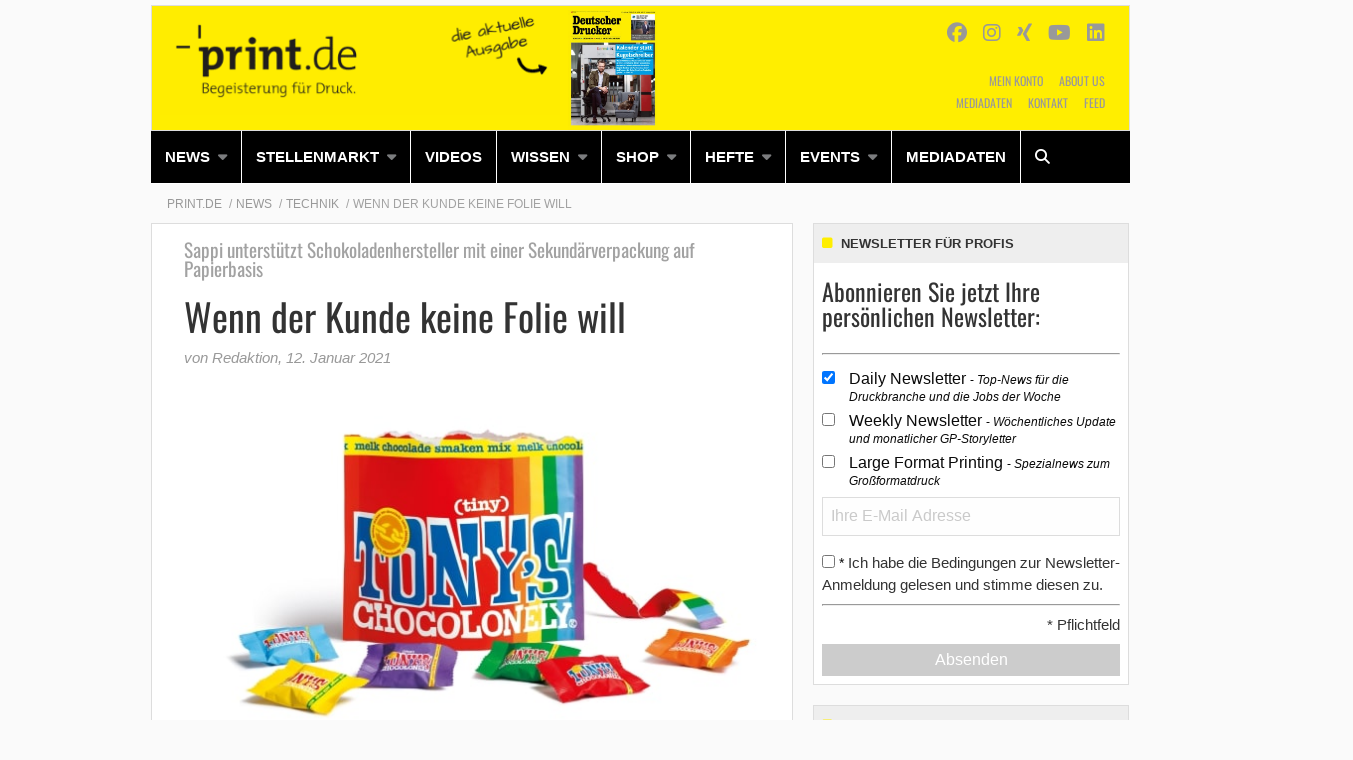

--- FILE ---
content_type: text/html; charset=UTF-8
request_url: https://www.print.de/news-de/technik/wenn-der-kunde-keine-folie-will/
body_size: 30882
content:
    <!Doctype html>
    <!--[if IE 7]>
<html class="no-js ie ie7" lang="de-DE" prefix="og: http://ogp.me/ns# article: http://ogp.me/ns/article#"><![endif]-->
    <!--[if IE 8]>
<html class="no-js ie ie8" lang="de-DE" prefix="og: http://ogp.me/ns# article: http://ogp.me/ns/article#"><![endif]-->
    <!--[if !IE]><!-->
<html class="no-js" lang="de-DE" prefix="og: http://ogp.me/ns# article: http://ogp.me/ns/article#"><!--<![endif]-->
    <head profile="http://gmpg.org/xfn/11">
        
                        <meta data-privacy-proxy-server="https://privacy-proxy-server.usercentrics.eu">
                    <link rel="dns-prefetch" href="//web.cmp.usercentrics.eu" />
        <link rel="dns-prefetch" href="//api.usercentrics.eu" />

        <link rel="preconnect" href="//web.cmp.usercentrics.eu">
        <link rel="preconnect" href="//api.usercentrics.eu">
                    <link rel="preconnect" href="//privacy-proxy.usercentrics.eu">
        
        <link rel="preload" href="//web.cmp.usercentrics.eu/ui/loader.js" as="script">
                    <link rel="preload" href="//privacy-proxy.usercentrics.eu/latest/uc-block.bundle.js" as="script">
        
        <script id="usercentrics-cmp"
                data-settings-id="DUHuJeDkJ"
                src="https://web.cmp.usercentrics.eu/ui/loader.js"
            async>
        </script>

                    <script type="application/javascript" src="https://privacy-proxy.usercentrics.eu/latest/uc-block.bundle.js"></script>
        
    
                    <!-- Google Tag Manager head -->
        <script>
            dataLayer = [];
        </script>
        <script type="text/plain" data-usercentrics="Google Tag Manager">(function (w, d, s, l, i) {
                w[l] = w[l] || [];
                w[l].push({
                    'gtm.start':
                        new Date().getTime(), event: 'gtm.js'
                });
                var f = d.getElementsByTagName(s)[0],
                    j = d.createElement(s), dl = l != 'dataLayer' ? '&l=' + l : '';
                j.async = true;
                j.src = 'https://www.googletagmanager.com/gtm.js?id=' + i + dl;
                f.parentNode.insertBefore(j, f);
            })(window, document, 'script', 'dataLayer', 'GTM-K9RWQH');
        </script>
        <!-- End Google Tag Manager -->
    
        <meta name="application-name" content="Print.de">
        <meta name="msapplication-TileColor" content="#ffffff">
        <meta name="viewport" content="width=device-width, initial-scale=1">
        <meta http-equiv="Content-Type" content="text/html; charset=UTF-8" />

<!-- Diese Seite wurde optimiert mit wpSEO (https://www.wpseo.org). -->
<title>Wenn der Kunde keine Folie will › Print.de</title>
<meta name="description" content="Sappi unterstützt Schokoladenhersteller mit einer Sekundärverpackung auf Papierbasis" />
<meta name="robots" content="noodp, noarchive" />
<link rel="canonical" href="https://www.print.de/news-de/technik/wenn-der-kunde-keine-folie-will/" />


        
            <!-- opengraph -->
    <meta property="fb:pages" content="148996051824965">


        
<link rel='dns-prefetch' href='//fonts.ebnermedia.de' />

<link rel="alternate" type="application/rss+xml" title="Print.de &raquo; Feed" href="https://www.print.de/feed/" />
<link rel="alternate" type="application/rss+xml" title="Print.de &raquo; Kommentar-Feed" href="https://www.print.de/comments/feed/" />
<link rel="alternate" type="application/rss+xml" title="Print.de &raquo; Wenn der Kunde keine Folie will Kommentar-Feed" href="https://www.print.de/news-de/technik/wenn-der-kunde-keine-folie-will/feed/" />
<link rel="alternate" title="oEmbed (JSON)" type="application/json+oembed" href="https://www.print.de/wp-json/oembed/1.0/embed?url=https%3A%2F%2Fwww.print.de%2Fnews-de%2Ftechnik%2Fwenn-der-kunde-keine-folie-will%2F" />
<link rel="alternate" title="oEmbed (XML)" type="text/xml+oembed" href="https://www.print.de/wp-json/oembed/1.0/embed?url=https%3A%2F%2Fwww.print.de%2Fnews-de%2Ftechnik%2Fwenn-der-kunde-keine-folie-will%2F&#038;format=xml" />
<style id='wp-img-auto-sizes-contain-inline-css' type='text/css'>
img:is([sizes=auto i],[sizes^="auto," i]){contain-intrinsic-size:3000px 1500px}
/*# sourceURL=wp-img-auto-sizes-contain-inline-css */
</style>
<style id='wp-emoji-styles-inline-css' type='text/css'>

	img.wp-smiley, img.emoji {
		display: inline !important;
		border: none !important;
		box-shadow: none !important;
		height: 1em !important;
		width: 1em !important;
		margin: 0 0.07em !important;
		vertical-align: -0.1em !important;
		background: none !important;
		padding: 0 !important;
	}
/*# sourceURL=wp-emoji-styles-inline-css */
</style>
<style id='wp-block-library-inline-css' type='text/css'>
:root{--wp-block-synced-color:#7a00df;--wp-block-synced-color--rgb:122,0,223;--wp-bound-block-color:var(--wp-block-synced-color);--wp-editor-canvas-background:#ddd;--wp-admin-theme-color:#007cba;--wp-admin-theme-color--rgb:0,124,186;--wp-admin-theme-color-darker-10:#006ba1;--wp-admin-theme-color-darker-10--rgb:0,107,160.5;--wp-admin-theme-color-darker-20:#005a87;--wp-admin-theme-color-darker-20--rgb:0,90,135;--wp-admin-border-width-focus:2px}@media (min-resolution:192dpi){:root{--wp-admin-border-width-focus:1.5px}}.wp-element-button{cursor:pointer}:root .has-very-light-gray-background-color{background-color:#eee}:root .has-very-dark-gray-background-color{background-color:#313131}:root .has-very-light-gray-color{color:#eee}:root .has-very-dark-gray-color{color:#313131}:root .has-vivid-green-cyan-to-vivid-cyan-blue-gradient-background{background:linear-gradient(135deg,#00d084,#0693e3)}:root .has-purple-crush-gradient-background{background:linear-gradient(135deg,#34e2e4,#4721fb 50%,#ab1dfe)}:root .has-hazy-dawn-gradient-background{background:linear-gradient(135deg,#faaca8,#dad0ec)}:root .has-subdued-olive-gradient-background{background:linear-gradient(135deg,#fafae1,#67a671)}:root .has-atomic-cream-gradient-background{background:linear-gradient(135deg,#fdd79a,#004a59)}:root .has-nightshade-gradient-background{background:linear-gradient(135deg,#330968,#31cdcf)}:root .has-midnight-gradient-background{background:linear-gradient(135deg,#020381,#2874fc)}:root{--wp--preset--font-size--normal:16px;--wp--preset--font-size--huge:42px}.has-regular-font-size{font-size:1em}.has-larger-font-size{font-size:2.625em}.has-normal-font-size{font-size:var(--wp--preset--font-size--normal)}.has-huge-font-size{font-size:var(--wp--preset--font-size--huge)}.has-text-align-center{text-align:center}.has-text-align-left{text-align:left}.has-text-align-right{text-align:right}.has-fit-text{white-space:nowrap!important}#end-resizable-editor-section{display:none}.aligncenter{clear:both}.items-justified-left{justify-content:flex-start}.items-justified-center{justify-content:center}.items-justified-right{justify-content:flex-end}.items-justified-space-between{justify-content:space-between}.screen-reader-text{border:0;clip-path:inset(50%);height:1px;margin:-1px;overflow:hidden;padding:0;position:absolute;width:1px;word-wrap:normal!important}.screen-reader-text:focus{background-color:#ddd;clip-path:none;color:#444;display:block;font-size:1em;height:auto;left:5px;line-height:normal;padding:15px 23px 14px;text-decoration:none;top:5px;width:auto;z-index:100000}html :where(.has-border-color){border-style:solid}html :where([style*=border-top-color]){border-top-style:solid}html :where([style*=border-right-color]){border-right-style:solid}html :where([style*=border-bottom-color]){border-bottom-style:solid}html :where([style*=border-left-color]){border-left-style:solid}html :where([style*=border-width]){border-style:solid}html :where([style*=border-top-width]){border-top-style:solid}html :where([style*=border-right-width]){border-right-style:solid}html :where([style*=border-bottom-width]){border-bottom-style:solid}html :where([style*=border-left-width]){border-left-style:solid}html :where(img[class*=wp-image-]){height:auto;max-width:100%}:where(figure){margin:0 0 1em}html :where(.is-position-sticky){--wp-admin--admin-bar--position-offset:var(--wp-admin--admin-bar--height,0px)}@media screen and (max-width:600px){html :where(.is-position-sticky){--wp-admin--admin-bar--position-offset:0px}}

/*# sourceURL=wp-block-library-inline-css */
</style><style id='global-styles-inline-css' type='text/css'>
:root{--wp--preset--aspect-ratio--square: 1;--wp--preset--aspect-ratio--4-3: 4/3;--wp--preset--aspect-ratio--3-4: 3/4;--wp--preset--aspect-ratio--3-2: 3/2;--wp--preset--aspect-ratio--2-3: 2/3;--wp--preset--aspect-ratio--16-9: 16/9;--wp--preset--aspect-ratio--9-16: 9/16;--wp--preset--color--black: #000000;--wp--preset--color--cyan-bluish-gray: #abb8c3;--wp--preset--color--white: #ffffff;--wp--preset--color--pale-pink: #f78da7;--wp--preset--color--vivid-red: #cf2e2e;--wp--preset--color--luminous-vivid-orange: #ff6900;--wp--preset--color--luminous-vivid-amber: #fcb900;--wp--preset--color--light-green-cyan: #7bdcb5;--wp--preset--color--vivid-green-cyan: #00d084;--wp--preset--color--pale-cyan-blue: #8ed1fc;--wp--preset--color--vivid-cyan-blue: #0693e3;--wp--preset--color--vivid-purple: #9b51e0;--wp--preset--gradient--vivid-cyan-blue-to-vivid-purple: linear-gradient(135deg,rgb(6,147,227) 0%,rgb(155,81,224) 100%);--wp--preset--gradient--light-green-cyan-to-vivid-green-cyan: linear-gradient(135deg,rgb(122,220,180) 0%,rgb(0,208,130) 100%);--wp--preset--gradient--luminous-vivid-amber-to-luminous-vivid-orange: linear-gradient(135deg,rgb(252,185,0) 0%,rgb(255,105,0) 100%);--wp--preset--gradient--luminous-vivid-orange-to-vivid-red: linear-gradient(135deg,rgb(255,105,0) 0%,rgb(207,46,46) 100%);--wp--preset--gradient--very-light-gray-to-cyan-bluish-gray: linear-gradient(135deg,rgb(238,238,238) 0%,rgb(169,184,195) 100%);--wp--preset--gradient--cool-to-warm-spectrum: linear-gradient(135deg,rgb(74,234,220) 0%,rgb(151,120,209) 20%,rgb(207,42,186) 40%,rgb(238,44,130) 60%,rgb(251,105,98) 80%,rgb(254,248,76) 100%);--wp--preset--gradient--blush-light-purple: linear-gradient(135deg,rgb(255,206,236) 0%,rgb(152,150,240) 100%);--wp--preset--gradient--blush-bordeaux: linear-gradient(135deg,rgb(254,205,165) 0%,rgb(254,45,45) 50%,rgb(107,0,62) 100%);--wp--preset--gradient--luminous-dusk: linear-gradient(135deg,rgb(255,203,112) 0%,rgb(199,81,192) 50%,rgb(65,88,208) 100%);--wp--preset--gradient--pale-ocean: linear-gradient(135deg,rgb(255,245,203) 0%,rgb(182,227,212) 50%,rgb(51,167,181) 100%);--wp--preset--gradient--electric-grass: linear-gradient(135deg,rgb(202,248,128) 0%,rgb(113,206,126) 100%);--wp--preset--gradient--midnight: linear-gradient(135deg,rgb(2,3,129) 0%,rgb(40,116,252) 100%);--wp--preset--font-size--small: 13px;--wp--preset--font-size--medium: 20px;--wp--preset--font-size--large: 36px;--wp--preset--font-size--x-large: 42px;--wp--preset--spacing--20: 0.44rem;--wp--preset--spacing--30: 0.67rem;--wp--preset--spacing--40: 1rem;--wp--preset--spacing--50: 1.5rem;--wp--preset--spacing--60: 2.25rem;--wp--preset--spacing--70: 3.38rem;--wp--preset--spacing--80: 5.06rem;--wp--preset--shadow--natural: 6px 6px 9px rgba(0, 0, 0, 0.2);--wp--preset--shadow--deep: 12px 12px 50px rgba(0, 0, 0, 0.4);--wp--preset--shadow--sharp: 6px 6px 0px rgba(0, 0, 0, 0.2);--wp--preset--shadow--outlined: 6px 6px 0px -3px rgb(255, 255, 255), 6px 6px rgb(0, 0, 0);--wp--preset--shadow--crisp: 6px 6px 0px rgb(0, 0, 0);}:where(.is-layout-flex){gap: 0.5em;}:where(.is-layout-grid){gap: 0.5em;}body .is-layout-flex{display: flex;}.is-layout-flex{flex-wrap: wrap;align-items: center;}.is-layout-flex > :is(*, div){margin: 0;}body .is-layout-grid{display: grid;}.is-layout-grid > :is(*, div){margin: 0;}:where(.wp-block-columns.is-layout-flex){gap: 2em;}:where(.wp-block-columns.is-layout-grid){gap: 2em;}:where(.wp-block-post-template.is-layout-flex){gap: 1.25em;}:where(.wp-block-post-template.is-layout-grid){gap: 1.25em;}.has-black-color{color: var(--wp--preset--color--black) !important;}.has-cyan-bluish-gray-color{color: var(--wp--preset--color--cyan-bluish-gray) !important;}.has-white-color{color: var(--wp--preset--color--white) !important;}.has-pale-pink-color{color: var(--wp--preset--color--pale-pink) !important;}.has-vivid-red-color{color: var(--wp--preset--color--vivid-red) !important;}.has-luminous-vivid-orange-color{color: var(--wp--preset--color--luminous-vivid-orange) !important;}.has-luminous-vivid-amber-color{color: var(--wp--preset--color--luminous-vivid-amber) !important;}.has-light-green-cyan-color{color: var(--wp--preset--color--light-green-cyan) !important;}.has-vivid-green-cyan-color{color: var(--wp--preset--color--vivid-green-cyan) !important;}.has-pale-cyan-blue-color{color: var(--wp--preset--color--pale-cyan-blue) !important;}.has-vivid-cyan-blue-color{color: var(--wp--preset--color--vivid-cyan-blue) !important;}.has-vivid-purple-color{color: var(--wp--preset--color--vivid-purple) !important;}.has-black-background-color{background-color: var(--wp--preset--color--black) !important;}.has-cyan-bluish-gray-background-color{background-color: var(--wp--preset--color--cyan-bluish-gray) !important;}.has-white-background-color{background-color: var(--wp--preset--color--white) !important;}.has-pale-pink-background-color{background-color: var(--wp--preset--color--pale-pink) !important;}.has-vivid-red-background-color{background-color: var(--wp--preset--color--vivid-red) !important;}.has-luminous-vivid-orange-background-color{background-color: var(--wp--preset--color--luminous-vivid-orange) !important;}.has-luminous-vivid-amber-background-color{background-color: var(--wp--preset--color--luminous-vivid-amber) !important;}.has-light-green-cyan-background-color{background-color: var(--wp--preset--color--light-green-cyan) !important;}.has-vivid-green-cyan-background-color{background-color: var(--wp--preset--color--vivid-green-cyan) !important;}.has-pale-cyan-blue-background-color{background-color: var(--wp--preset--color--pale-cyan-blue) !important;}.has-vivid-cyan-blue-background-color{background-color: var(--wp--preset--color--vivid-cyan-blue) !important;}.has-vivid-purple-background-color{background-color: var(--wp--preset--color--vivid-purple) !important;}.has-black-border-color{border-color: var(--wp--preset--color--black) !important;}.has-cyan-bluish-gray-border-color{border-color: var(--wp--preset--color--cyan-bluish-gray) !important;}.has-white-border-color{border-color: var(--wp--preset--color--white) !important;}.has-pale-pink-border-color{border-color: var(--wp--preset--color--pale-pink) !important;}.has-vivid-red-border-color{border-color: var(--wp--preset--color--vivid-red) !important;}.has-luminous-vivid-orange-border-color{border-color: var(--wp--preset--color--luminous-vivid-orange) !important;}.has-luminous-vivid-amber-border-color{border-color: var(--wp--preset--color--luminous-vivid-amber) !important;}.has-light-green-cyan-border-color{border-color: var(--wp--preset--color--light-green-cyan) !important;}.has-vivid-green-cyan-border-color{border-color: var(--wp--preset--color--vivid-green-cyan) !important;}.has-pale-cyan-blue-border-color{border-color: var(--wp--preset--color--pale-cyan-blue) !important;}.has-vivid-cyan-blue-border-color{border-color: var(--wp--preset--color--vivid-cyan-blue) !important;}.has-vivid-purple-border-color{border-color: var(--wp--preset--color--vivid-purple) !important;}.has-vivid-cyan-blue-to-vivid-purple-gradient-background{background: var(--wp--preset--gradient--vivid-cyan-blue-to-vivid-purple) !important;}.has-light-green-cyan-to-vivid-green-cyan-gradient-background{background: var(--wp--preset--gradient--light-green-cyan-to-vivid-green-cyan) !important;}.has-luminous-vivid-amber-to-luminous-vivid-orange-gradient-background{background: var(--wp--preset--gradient--luminous-vivid-amber-to-luminous-vivid-orange) !important;}.has-luminous-vivid-orange-to-vivid-red-gradient-background{background: var(--wp--preset--gradient--luminous-vivid-orange-to-vivid-red) !important;}.has-very-light-gray-to-cyan-bluish-gray-gradient-background{background: var(--wp--preset--gradient--very-light-gray-to-cyan-bluish-gray) !important;}.has-cool-to-warm-spectrum-gradient-background{background: var(--wp--preset--gradient--cool-to-warm-spectrum) !important;}.has-blush-light-purple-gradient-background{background: var(--wp--preset--gradient--blush-light-purple) !important;}.has-blush-bordeaux-gradient-background{background: var(--wp--preset--gradient--blush-bordeaux) !important;}.has-luminous-dusk-gradient-background{background: var(--wp--preset--gradient--luminous-dusk) !important;}.has-pale-ocean-gradient-background{background: var(--wp--preset--gradient--pale-ocean) !important;}.has-electric-grass-gradient-background{background: var(--wp--preset--gradient--electric-grass) !important;}.has-midnight-gradient-background{background: var(--wp--preset--gradient--midnight) !important;}.has-small-font-size{font-size: var(--wp--preset--font-size--small) !important;}.has-medium-font-size{font-size: var(--wp--preset--font-size--medium) !important;}.has-large-font-size{font-size: var(--wp--preset--font-size--large) !important;}.has-x-large-font-size{font-size: var(--wp--preset--font-size--x-large) !important;}
/*# sourceURL=global-styles-inline-css */
</style>

<style id='classic-theme-styles-inline-css' type='text/css'>
/*! This file is auto-generated */
.wp-block-button__link{color:#fff;background-color:#32373c;border-radius:9999px;box-shadow:none;text-decoration:none;padding:calc(.667em + 2px) calc(1.333em + 2px);font-size:1.125em}.wp-block-file__button{background:#32373c;color:#fff;text-decoration:none}
/*# sourceURL=/wp-includes/css/classic-themes.min.css */
</style>
<link rel='stylesheet' id='font-awesome-css' href='https://fonts.ebnermedia.de/css/fontawesome/all.css?ver=2.0' type='text/css' media='all' />
<link rel='stylesheet' id='child-styles-css' href='https://www.print.de/app/themes/ebner-theme-child-print/assets/css/site.min.css?ver=2.0' type='text/css' media='all' />
<link rel='stylesheet' id='tablepress-default-css' href='https://www.print.de/app/plugins/tablepress/css/build/default.css?ver=2.4.4' type='text/css' media='all' />
<script type="text/javascript" src="https://www.print.de/wp/wp-includes/js/jquery/jquery.min.js?ver=3.7.1" id="jquery-core-js"></script>
<script type="text/javascript" src="https://www.print.de/wp/wp-includes/js/jquery/jquery-migrate.min.js?ver=3.4.1&#039; defer=&#039;defer" id="jquery-migrate-js"></script>
<link rel="https://api.w.org/" href="https://www.print.de/wp-json/" /><link rel="alternate" title="JSON" type="application/json" href="https://www.print.de/wp-json/wp/v2/posts/66233" /><link rel='shortlink' href='https://www.print.de/?p=66233' />
<meta property="og:title" name="og:title" content="Wenn der Kunde keine Folie will" />
<meta property="og:type" name="og:type" content="article" />
<meta property="og:image" name="og:image" content="https://www.print.de/app/uploads/2021/01/TC_Tiny_Tonys_chocolonely-580.jpg" />
<meta property="og:url" name="og:url" content="https://www.print.de/news-de/technik/wenn-der-kunde-keine-folie-will/" />
<meta property="og:description" name="og:description" content="Für das Zweitverpacken seiner speziellen „Tiny Tony&#039;s“-Schokoladenvariationen wollte der niederländische Schokoladenhersteller Tony‘s Chocolonely eine heißsiegelfähige Lösung auf Papierbasis. Folie als Basismaterial sollte unbedingt vermieden warden. Die Wahl fiel auf Sappi Guard Nature MS von Sappi. Der niederländische Schokoladenhersteller Tony‘s Chocolonely hat ein ungewöhnliches Portfolio: die bunt verpackten süßen Versuchungen des Unternehmens reichen von traditionellen Geschmacksrichtungen..." />
<meta property="og:locale" name="og:locale" content="de_DE_formal" />
<meta property="og:site_name" name="og:site_name" content="Print.de" />
<meta property="twitter:card" name="twitter:card" content="summary_large_image" />
<meta property="article:section" name="article:section" content="Technik" />
<meta property="article:published_time" name="article:published_time" content="2021-01-12T17:45:10+01:00" />
<meta property="article:modified_time" name="article:modified_time" content="2021-01-12T17:45:10+01:00" />
<meta property="article:author" name="article:author" content="https://www.print.de/author/b-niemela/" />
    

	<link rel="icon" href="https://www.print.de/app/uploads/2022/04/print_de_ms-icon-310x310-1-150x150.png" sizes="32x32" />
<link rel="icon" href="https://www.print.de/app/uploads/2022/04/print_de_ms-icon-310x310-1-255x255.png" sizes="192x192" />
<link rel="apple-touch-icon" href="https://www.print.de/app/uploads/2022/04/print_de_ms-icon-310x310-1-255x255.png" />
<meta name="msapplication-TileImage" content="https://www.print.de/app/uploads/2022/04/print_de_ms-icon-310x310-1.png" />

        <!--  iPhone Web App Home Screen Icon -->
<link rel="apple-touch-icon" sizes="57x57" href="https://www.print.de/app/themes/ebner-theme-child-print/assets/img/devices/apple-touch-icon-57x57-precomposed.png" />
<link rel="apple-touch-icon" sizes="60x60" href="https://www.print.de/app/themes/ebner-theme-child-print/assets/img/devices/apple-touch-icon-60x60-precomposed.png" />
<link rel="apple-touch-icon" sizes="72x72" href="https://www.print.de/app/themes/ebner-theme-child-print/assets/img/devices/apple-touch-icon-72x72-precomposed.png" />
<link rel="apple-touch-icon" sizes="76x76" href="https://www.print.de/app/themes/ebner-theme-child-print/assets/img/devices/apple-touch-icon-76x76-precomposed.png" />
<link rel="apple-touch-icon" sizes="114x114" href="https://www.print.de/app/themes/ebner-theme-child-print/assets/img/devices/apple-touch-icon-114x114-precomposed.png" />
<link rel="apple-touch-icon" sizes="120x120" href="https://www.print.de/app/themes/ebner-theme-child-print/assets/img/devices/apple-touch-icon-120x120-precomposed.png" />
<link rel="apple-touch-icon" sizes="144x144" href="https://www.print.de/app/themes/ebner-theme-child-print/assets/img/devices/apple-touch-icon-144x144-precomposed.png" />
<link rel="apple-touch-icon" sizes="152x152" href="https://www.print.de/app/themes/ebner-theme-child-print/assets/img/devices/apple-touch-icon-152x152-precomposed.png" />
<link rel="apple-touch-icon" href="https://www.print.de/app/themes/ebner-theme-child-print/assets/img/devices/apple-touch-icon-precomposed.png" />

<!--  Android Web App Home Screen Icon -->
<link rel="shortcut icon" href="https://www.print.de/app/themes/ebner-theme-child-print/assets/img/devices/launcher-icon-4x.png" sizes="192x192">
<link rel="shortcut icon" href="https://www.print.de/app/themes/ebner-theme-child-print/assets/img/devices/launcher-icon-3x.png" sizes="144x144">
<link rel="shortcut icon" href="https://www.print.de/app/themes/ebner-theme-child-print/assets/img/devices/launcher-icon-2x.png" sizes="96x96">
<link rel="shortcut icon" href="https://www.print.de/app/themes/ebner-theme-child-print/assets/img/devices/launcher-icon-1-5x.png" sizes="72x72">
<link rel="shortcut icon" href="https://www.print.de/app/themes/ebner-theme-child-print/assets/img/devices/launcher-icon-1x.png" sizes="48x48">
<link rel="shortcut icon" href="https://www.print.de/app/themes/ebner-theme-child-print/assets/img/devices/launcher-icon-0-75x.png" sizes="36x36">

<!--  Windows Web App Home Screen Icon -->
<meta name="msapplication-square16x16logo" content="https://www.print.de/app/themes/ebner-theme-child-print/assets/img/devices/favicon-1.png" />
<meta name="msapplication-square24x24logo" content="https://www.print.de/app/themes/ebner-theme-child-print/assets/img/devices/favicon-2.png" />
<meta name="msapplication-square32x32logo" content="https://www.print.de/app/themes/ebner-theme-child-print/assets/img/devices/favicon-3.png" />
<meta name="msapplication-square64x64logo" content="https://www.print.de/app/themes/ebner-theme-child-print/assets/img/devices/favicon-4.png" />
<meta name="msapplication-square70x70logo" content="https://www.print.de/app/themes/ebner-theme-child-print/assets/img/devices/tiny.png" />
<meta name="msapplication-square150x150logo" content="https://www.print.de/app/themes/ebner-theme-child-print/assets/img/devices/square.png" />
<meta name="msapplication-wide310x150logo" content="https://www.print.de/app/themes/ebner-theme-child-print/assets/img/devices/wide.png" />
<meta name="msapplication-square310x310logo" content="https://www.print.de/app/themes/ebner-theme-child-print/assets/img/devices/large.png" />

<!-- Favicon and Feed -->
<link rel="shortcut icon" type="image/png" href="https://www.print.de/app/themes/ebner-theme-child-print/favicon.png">
<link rel="alternate" type="application/rss+xml" title="Print.de Feed" href="https://www.print.de/feed/">

<!-- Enable Startup Image for iOS Home Screen Web App -->
<meta name="apple-mobile-web-app-capable" content="yes"/>
<link rel="apple-touch-startup-image" href="https://www.print.de/app/themes/ebner-theme-child-print/assets/img/devices/event-load.png"/>

<!-- Startup Image iPad Landscape (748x1024) -->
<link rel="apple-touch-startup-image"
      href="https://www.print.de/app/themes/ebner-theme-child-print/assets/img/devices/event-load-ipad-landscape.png"
      media="screen and (min-device-width: 481px) and (max-device-width: 1024px) and (orientation:landscape)"/>
<!-- Startup Image iPad Portrait (768x1004) -->
<link rel="apple-touch-startup-image"
      href="https://www.print.de/app/themes/ebner-theme-child-print/assets/img/devices/event-load-ipad-portrait.png"
      media="screen and (min-device-width: 481px) and (max-device-width: 1024px) and (orientation:portrait)"/>
<!-- Startup Image iPhone (320x460) -->
<link rel="apple-touch-startup-image" href="https://www.print.de/app/themes/ebner-theme-child-print/assets/img/devices/event-load.png"
      media="screen and (max-device-width: 320px)"/>

                    <link rel="preload" href="https://pagead2.googlesyndication.com/tag/js/gpt.js" as="script">    <script  async="async" src="https://pagead2.googlesyndication.com/tag/js/gpt.js"></script>
    <script >
        var googletag = googletag || {};
        googletag.cmd = googletag.cmd || [];
    </script>
    <script >
        googletag.cmd.push( function () {

			var mapping_billboard = googletag.sizeMapping().addSize( [641, 250], [[940, 250], [960, 250], [980, 250]] ).addSize( [0,0], [[300, 250], [320, 75], [320, 100]] ).build();
var mapping_leaderboard = googletag.sizeMapping().addSize( [641, 250], [[468, 60], [728, 90], [960, 90]] ).addSize( [0,0], [[300, 100], [320, 75], [320, 100]] ).build();
var mapping_skyscraper_right = googletag.sizeMapping().addSize( [641, 250], [[120, 600], [160, 600], [300, 600]] ).addSize( [0,0], [[1, 1]] ).build();

		googletag.defineSlot( '/21615746714/PRI_D_Billboard', [[940, 250], [960, 250], [980, 250]], 'div-gpt-ad-1558535158323-0').defineSizeMapping(mapping_billboard).addService( googletag.pubads() );
		googletag.defineSlot( '/21615746714/PRI_D_Leaderboard', [[468, 60], [728, 90], [960, 90]], 'div-gpt-ad-1558535385207-0').defineSizeMapping(mapping_leaderboard).addService( googletag.pubads() );
		googletag.defineSlot( '/21615746714/PRI_D_Skyscraper', [[120, 600], [160, 600], [300, 600]], 'div-gpt-ad-1558535421469-0').defineSizeMapping(mapping_skyscraper_right).addService( googletag.pubads() );
		googletag.defineSlot( '/21615746714/PRI_D_ContentAd_Text', [[300, 250], [300, 600]], 'div-gpt-ad-1558535320841-0').addService( googletag.pubads() );
		googletag.defineSlot( '/21615746714/PRI_D_ContentAd_Spezial', [[1, 1]], 'div-gpt-ad-1558535282520-0').addService( googletag.pubads() );
		googletag.defineSlot( '/21615746714/PRI_D_ContentAd_Sidebar', [[300, 250], [300, 600]], 'div-gpt-ad-1558535241853-0').addService( googletag.pubads() );
		googletag.defineSlot( '/21615746714/PRI_D_Countdown', [[280, 80]], 'div-gpt-ad-1558535353732-0').addService( googletag.pubads() );
 		googletag.pubads().setTargeting( "site", [ "news-de", "technik", "wenn-der-kunde-keine-folie-will" ] );
googletag.pubads().setPrivacySettings( { limitedAds: true } );            googletag.pubads().enableSingleRequest();
            googletag.pubads().collapseEmptyDivs();
            googletag.enableServices();
        } );
		    </script>
	        
        
        <!-- begin preload of IOM web manager -->
<link rel='preload' href='//data-9b6d0bb310.print.de/iomm/latest/manager/base/es6/bundle.js' as='script' id='IOMmBundle'  crossorigin>
<link rel='preload' href='//data-9b6d0bb310.print.de/iomm/latest/bootstrap/loader.js' as='script' crossorigin>
<!-- end preload of IOM web manager -->
<!-- begin loading of IOMm bootstrap code -->
<script type='text/javascript' src="//data-9b6d0bb310.print.de/iomm/latest/bootstrap/loader.js" crossorigin></script>
<!-- end loading of IOMm bootstrap code -->

        


        
    <link rel='stylesheet' id='shariffcss-css' href='https://www.print.de/app/plugins/shariff/css/shariff.min.css?ver=4.6.15' type='text/css' media='all' />
<meta name="generator" content="WP Rocket 3.20.3" data-wpr-features="wpr_desktop" /></head>

<body class="wp-singular post-template-default single single-post postid-66233 single-format-standard wp-theme-ebner-theme-mother wp-child-theme-ebner-theme-child-print new-ebner-theme-body new-ebner-theme-page" id="site-top">
        <!-- Google Tag Manager (noscript) beginning body-->
        <noscript>
            <iframe src="https://www.googletagmanager.com/ns.html?id=GTM-K9RWQH"
                    height="0" width="0" style="display:none;visibility:hidden"></iframe>
        </noscript>
        <!-- End Google Tag Manager (noscript) -->
	
    <div data-rocket-location-hash="dc029ea855ce5ae23e8ecada447574c4" id="1" class="ad-interstitial"></div>

<div data-rocket-location-hash="eda1931c16dc70e7bba0b4871e722ae2" class="grid-container">
<div data-rocket-location-hash="04136fc011d0d4ff68dd49c24dd2467d" id="ad-top" class="ad-superbanner adtech">
    <div data-rocket-location-hash="a7218e4a07fdbdfe772eb3d090444329" class="ad-outer">
        <div class="ad-inner">
			<!-- /21615746714/PRI_D_Leaderboard -->
    <div id='div-gpt-ad-1558535385207-0'>
        <script >
            googletag.cmd.push( function () {
                googletag.display( 'div-gpt-ad-1558535385207-0' );
            } );
        </script>
    </div>        </div>
    </div>
    <div data-rocket-location-hash="efd4e198d77daa3e330951be43db3c6c" class="clear"></div>
</div>
<div data-rocket-location-hash="b8da7dbbc4c4c717444ee7c17c5aba1e" id="ad-right" class="ad-skyscraper ad-right adtech">
	<!-- /21615746714/PRI_D_Skyscraper -->
    <div id='div-gpt-ad-1558535421469-0'>
        <script >
            googletag.cmd.push( function () {
                googletag.display( 'div-gpt-ad-1558535421469-0' );
            } );
        </script>
    </div></div>
<div data-rocket-location-hash="8165201237b2faa002d7e7589344d376" id="ad-left" class="ad-skyscraper ad-left adtech">
	</div>	<div class="off-canvas-wrapper">
	<aside class="off-canvas-absolute position-right show-for-small-only mobile-aside-menu" id="mobile-aside-menu" data-off-canvas>
		<nav class="mobile-navigation"><ul id="menu-main-menu" class="menu"><li id="menu-item-35551" class="menu-item menu-item-type-taxonomy menu-item-object-category current-post-ancestor menu-item-has-children menu-item-35551"><a href="https://www.print.de/news-de/">News</a>
<ul class="sub-menu">
	<li id="menu-item-35556" class="menu-item menu-item-type-taxonomy menu-item-object-category current-post-ancestor current-menu-parent current-post-parent menu-item-35556"><a href="https://www.print.de/news-de/technik/">Technik</a></li>
	<li id="menu-item-35562" class="menu-item menu-item-type-taxonomy menu-item-object-category menu-item-35562"><a href="https://www.print.de/news-de/wirtschaft/">Wirtschaft</a></li>
	<li id="menu-item-35550" class="menu-item menu-item-type-taxonomy menu-item-object-category menu-item-35550"><a href="https://www.print.de/news-de/menschen/">Menschen</a></li>
	<li id="menu-item-35542" class="menu-item menu-item-type-taxonomy menu-item-object-category menu-item-35542"><a href="https://www.print.de/news-de/bildergalerien/">Bildergalerien</a></li>
	<li id="menu-item-35565" class="menu-item menu-item-type-custom menu-item-object-custom menu-item-35565"><a href="https://www.print.de/polls-archive">Umfragen</a></li>
</ul>
</li>
<li id="menu-item-74821" class="menu-item menu-item-type-custom menu-item-object-custom menu-item-has-children menu-item-74821"><a href="https://jobs.print.de/">Stellenmarkt</a>
<ul class="sub-menu">
	<li id="menu-item-74822" class="menu-item menu-item-type-custom menu-item-object-custom menu-item-74822"><a href="https://jobs.print.de/">Stellenangebote</a></li>
</ul>
</li>
<li id="menu-item-84481" class="menu-item menu-item-type-taxonomy menu-item-object-category menu-item-84481"><a href="https://www.print.de/news-de/videos/">Videos</a></li>
<li id="menu-item-35563" class="menu-item menu-item-type-taxonomy menu-item-object-category menu-item-has-children menu-item-35563"><a href="https://www.print.de/wissen/">Wissen</a>
<ul class="sub-menu">
	<li id="menu-item-35544" class="menu-item menu-item-type-taxonomy menu-item-object-category menu-item-35544"><a href="https://www.print.de/e-dossiers/">E-Dossiers</a></li>
	<li id="menu-item-36308" class="menu-item menu-item-type-taxonomy menu-item-object-category menu-item-36308"><a href="https://www.print.de/wissen/onlineseminare/">Online-Seminare</a></li>
	<li id="menu-item-35555" class="menu-item menu-item-type-taxonomy menu-item-object-category menu-item-35555"><a href="https://www.print.de/studien/">Druckmarkt</a></li>
	<li id="menu-item-36405" class="menu-item menu-item-type-post_type menu-item-object-page menu-item-36405"><a href="https://www.print.de/glossar/">Glossar</a></li>
	<li id="menu-item-35558" class="menu-item menu-item-type-taxonomy menu-item-object-category menu-item-35558"><a href="https://www.print.de/top-10/top-10-dienstleister/">Top 10 Dienstleister</a></li>
	<li id="menu-item-35559" class="menu-item menu-item-type-taxonomy menu-item-object-category menu-item-35559"><a href="https://www.print.de/top-10/top-10-produkte/">Top 10 Produkte</a></li>
	<li id="menu-item-35560" class="menu-item menu-item-type-taxonomy menu-item-object-category menu-item-35560"><a href="https://www.print.de/top-10/top-10-technik/">Top 10 Technik</a></li>
</ul>
</li>
<li id="menu-item-35568" class="menu-item menu-item-type-custom menu-item-object-custom menu-item-has-children menu-item-35568"><a href="/shop/">Shop</a>
<ul class="sub-menu">
	<li id="menu-item-50009" class="menu-item menu-item-type-custom menu-item-object-custom menu-item-50009"><a href="/shop/abos/">Abos</a></li>
	<li id="menu-item-50011" class="menu-item menu-item-type-custom menu-item-object-custom menu-item-50011"><a href="/shop/buecher/">Bücher</a></li>
	<li id="menu-item-50010" class="menu-item menu-item-type-custom menu-item-object-custom menu-item-50010"><a href="/shop/einzelhefte/">Einzelhefte</a></li>
	<li id="menu-item-50012" class="menu-item menu-item-type-custom menu-item-object-custom menu-item-50012"><a href="/shop/downloads/">Downloads</a></li>
	<li id="menu-item-50018" class="menu-item menu-item-type-post_type menu-item-object-page menu-item-50018"><a href="https://www.print.de/mein-konto/">Mein Konto</a></li>
</ul>
</li>
<li id="menu-item-39568" class="menu-item menu-item-type-taxonomy menu-item-object-category menu-item-has-children menu-item-39568"><a href="https://www.print.de/hefte/">Hefte</a>
<ul class="sub-menu">
	<li id="menu-item-39567" class="menu-item menu-item-type-taxonomy menu-item-object-category menu-item-39567"><a href="https://www.print.de/deutscher-drucker/">Deutscher Drucker</a></li>
	<li id="menu-item-39565" class="menu-item menu-item-type-post_type menu-item-object-page menu-item-39565"><a href="https://www.print.de/grafische-palette/">Grafische Palette</a></li>
</ul>
</li>
<li id="menu-item-35545" class="menu-item menu-item-type-taxonomy menu-item-object-category menu-item-has-children menu-item-35545"><a href="https://www.print.de/events/">Events</a>
<ul class="sub-menu">
	<li id="menu-item-35607" class="menu-item menu-item-type-custom menu-item-object-custom menu-item-35607"><a href="http://druckawards.de">Druck&#038;Medien Awards</a></li>
	<li id="menu-item-91389" class="menu-item menu-item-type-custom menu-item-object-custom menu-item-91389"><a href="https://www.digital-printing-summit.de/">DIGITAL PRINTING SUMMIT</a></li>
</ul>
</li>
<li id="menu-item-82705" class="menu-item menu-item-type-post_type menu-item-object-page menu-item-82705"><a href="https://www.print.de/mediadaten/">Mediadaten</a></li>
<li id="menu-item-91491" class="menu-search show-for-medium menu-item menu-item-type-custom menu-item-object-custom menu-item-91491"><a href="#"><i class="fa fa-search"></i></a></li>
</ul></nav><nav class="meta-navigation"><ul id="menu-header-menu" class="menu"><li id="menu-item-52200" class="menu-item menu-item-type-post_type menu-item-object-page menu-item-52200"><a href="https://www.print.de/mein-konto/">Mein Konto</a></li>
<li id="menu-item-35569" class="menu-item menu-item-type-post_type menu-item-object-page menu-item-35569"><a href="https://www.print.de/about-us/">About us</a></li>
<li id="menu-item-82702" class="menu-item menu-item-type-post_type menu-item-object-page menu-item-82702"><a href="https://www.print.de/mediadaten/">Mediadaten</a></li>
<li id="menu-item-35571" class="menu-item menu-item-type-post_type menu-item-object-page menu-item-35571"><a href="https://www.print.de/kontakt/">Kontakt</a></li>
<li id="menu-item-36404" class="menu-item menu-item-type-custom menu-item-object-custom menu-item-36404"><a href="/feed/">Feed</a></li>
</ul></nav>    </aside>
    <div class="off-canvas-content" data-off-canvas-content>
        <header id="title-bar" class="page-header">
            <!-- desktop -->
            <div class="show-for-medium">
                <div class="grid-x colophon-container">
                    <div class="header-colophon cell medium-9">
						<a href="https://www.print.de" title="Print.de" class="logo-link" ><img src="https://www.print.de/app/uploads/2018/08/printLogoNeu.png" class="logo-image" alt="Print.de"></a>						<div class="issue-wrapper">
	<a href="https://www.print.de/shop/deutscher-drucker-1-2026/" title="Aktuelle Ausgabe: Print.de " class="header-current-issue product-identifier-link" data-product-name="Deutscher Drucker 2026-01" data-product-sku="DEDD260001" data-product-context="header-colophon" data-product-price="14.90" data-product-shipping="0" data-product-category="Einzelhefte" data-product-variant="print/digital" data-product-brand="Print.de" ><img src="https://www.print.de/app/uploads/2026/01/01_DD_2026_01_01_Titel_v2_800x1067-325x433.jpg"  alt="Aktuelle Ausgabe: Print.de" class="current-issue-cover"></a></div>
						<div id="ad-special-format-1" class="ad-special-format-1 adtech">
	</div>
                    </div>

                    <div class="header-menus cell medium-3">
                        <div class="grid-y">
                            <div class="header-container cell small-12">
								<nav class="social-navigation" id="site-social-icons"><a href="https://www.facebook.com/print.de/" title="Facebook" class="social-share-link social-share-link-facebook" ><i class="fab fa-facebook " aria-hidden="true"></i></a><a href="https://www.instagram.com/print._de/" title="Instagram" class="social-share-link social-share-link-instagram" ><i class="fab fa-instagram " aria-hidden="true"></i></a><a href="https://www.xing.com/news/pages/print-de-120?" title="Xing" class="social-share-link social-share-link-xing" ><i class="fab fa-xing " aria-hidden="true"></i></a><a href="https://www.youtube.com/channel/UCNLqqKSwqu_gC6TshSglKLQ" title="Youtube" class="social-share-link social-share-link-youtube" ><i class="fab fa-youtube " aria-hidden="true"></i></a><a href="https://www.linkedin.com/company/print-de" title="LinkedIn" class="social-share-link social-share-link-linkedin" ><i class="fab fa-linkedin " aria-hidden="true"></i></a></nav>								<nav class="meta-navigation"><ul id="menu-header-menu-1" class="menu"><li class="menu-item menu-item-type-post_type menu-item-object-page menu-item-52200"><a href="https://www.print.de/mein-konto/">Mein Konto</a></li>
<li class="menu-item menu-item-type-post_type menu-item-object-page menu-item-35569"><a href="https://www.print.de/about-us/">About us</a></li>
<li class="menu-item menu-item-type-post_type menu-item-object-page menu-item-82702"><a href="https://www.print.de/mediadaten/">Mediadaten</a></li>
<li class="menu-item menu-item-type-post_type menu-item-object-page menu-item-35571"><a href="https://www.print.de/kontakt/">Kontakt</a></li>
<li class="menu-item menu-item-type-custom menu-item-object-custom menu-item-36404"><a href="/feed/">Feed</a></li>
</ul></nav>                            </div>
                        </div>
                    </div>
                </div>
                <div class="grid-x" data-sticky-container id="menu-sticks-here">
                    <div class="main-navigation-container cell medium-12 no-gutter sticky" data-sticky data-margin-top="0"
                         data-top-anchor="menu-sticks-here">
						<nav class="main-navigation"><ul id="menu-main-menu-1" class="menu" data-dropdown-menu><li class="menu-item menu-item-type-taxonomy menu-item-object-category current-post-ancestor menu-item-has-children menu-item-35551"><a href="https://www.print.de/news-de/">News</a>
<ul class="sub-menu">
	<li class="menu-item menu-item-type-taxonomy menu-item-object-category current-post-ancestor current-menu-parent current-post-parent menu-item-35556"><a href="https://www.print.de/news-de/technik/">Technik</a></li>
	<li class="menu-item menu-item-type-taxonomy menu-item-object-category menu-item-35562"><a href="https://www.print.de/news-de/wirtschaft/">Wirtschaft</a></li>
	<li class="menu-item menu-item-type-taxonomy menu-item-object-category menu-item-35550"><a href="https://www.print.de/news-de/menschen/">Menschen</a></li>
	<li class="menu-item menu-item-type-taxonomy menu-item-object-category menu-item-35542"><a href="https://www.print.de/news-de/bildergalerien/">Bildergalerien</a></li>
	<li class="menu-item menu-item-type-custom menu-item-object-custom menu-item-35565"><a href="https://www.print.de/polls-archive">Umfragen</a></li>
</ul>
</li>
<li class="menu-item menu-item-type-custom menu-item-object-custom menu-item-has-children menu-item-74821"><a href="https://jobs.print.de/">Stellenmarkt</a>
<ul class="sub-menu">
	<li class="menu-item menu-item-type-custom menu-item-object-custom menu-item-74822"><a href="https://jobs.print.de/">Stellenangebote</a></li>
</ul>
</li>
<li class="menu-item menu-item-type-taxonomy menu-item-object-category menu-item-84481"><a href="https://www.print.de/news-de/videos/">Videos</a></li>
<li class="menu-item menu-item-type-taxonomy menu-item-object-category menu-item-has-children menu-item-35563"><a href="https://www.print.de/wissen/">Wissen</a>
<ul class="sub-menu">
	<li class="menu-item menu-item-type-taxonomy menu-item-object-category menu-item-35544"><a href="https://www.print.de/e-dossiers/">E-Dossiers</a></li>
	<li class="menu-item menu-item-type-taxonomy menu-item-object-category menu-item-36308"><a href="https://www.print.de/wissen/onlineseminare/">Online-Seminare</a></li>
	<li class="menu-item menu-item-type-taxonomy menu-item-object-category menu-item-35555"><a href="https://www.print.de/studien/">Druckmarkt</a></li>
	<li class="menu-item menu-item-type-post_type menu-item-object-page menu-item-36405"><a href="https://www.print.de/glossar/">Glossar</a></li>
	<li class="menu-item menu-item-type-taxonomy menu-item-object-category menu-item-35558"><a href="https://www.print.de/top-10/top-10-dienstleister/">Top 10 Dienstleister</a></li>
	<li class="menu-item menu-item-type-taxonomy menu-item-object-category menu-item-35559"><a href="https://www.print.de/top-10/top-10-produkte/">Top 10 Produkte</a></li>
	<li class="menu-item menu-item-type-taxonomy menu-item-object-category menu-item-35560"><a href="https://www.print.de/top-10/top-10-technik/">Top 10 Technik</a></li>
</ul>
</li>
<li class="menu-item menu-item-type-custom menu-item-object-custom menu-item-has-children menu-item-35568"><a href="/shop/">Shop</a>
<ul class="sub-menu">
	<li class="menu-item menu-item-type-custom menu-item-object-custom menu-item-50009"><a href="/shop/abos/">Abos</a></li>
	<li class="menu-item menu-item-type-custom menu-item-object-custom menu-item-50011"><a href="/shop/buecher/">Bücher</a></li>
	<li class="menu-item menu-item-type-custom menu-item-object-custom menu-item-50010"><a href="/shop/einzelhefte/">Einzelhefte</a></li>
	<li class="menu-item menu-item-type-custom menu-item-object-custom menu-item-50012"><a href="/shop/downloads/">Downloads</a></li>
	<li class="menu-item menu-item-type-post_type menu-item-object-page menu-item-50018"><a href="https://www.print.de/mein-konto/">Mein Konto</a></li>
</ul>
</li>
<li class="menu-item menu-item-type-taxonomy menu-item-object-category menu-item-has-children menu-item-39568"><a href="https://www.print.de/hefte/">Hefte</a>
<ul class="sub-menu">
	<li class="menu-item menu-item-type-taxonomy menu-item-object-category menu-item-39567"><a href="https://www.print.de/deutscher-drucker/">Deutscher Drucker</a></li>
	<li class="menu-item menu-item-type-post_type menu-item-object-page menu-item-39565"><a href="https://www.print.de/grafische-palette/">Grafische Palette</a></li>
</ul>
</li>
<li class="menu-item menu-item-type-taxonomy menu-item-object-category menu-item-has-children menu-item-35545"><a href="https://www.print.de/events/">Events</a>
<ul class="sub-menu">
	<li class="menu-item menu-item-type-custom menu-item-object-custom menu-item-35607"><a href="http://druckawards.de">Druck&#038;Medien Awards</a></li>
	<li class="menu-item menu-item-type-custom menu-item-object-custom menu-item-91389"><a href="https://www.digital-printing-summit.de/">DIGITAL PRINTING SUMMIT</a></li>
</ul>
</li>
<li class="menu-item menu-item-type-post_type menu-item-object-page menu-item-82705"><a href="https://www.print.de/mediadaten/">Mediadaten</a></li>
<li class="menu-search show-for-medium menu-item menu-item-type-custom menu-item-object-custom menu-item-91491"><a href="#"><i class="fa fa-search"></i></a></li>
</ul></nav>                        <div class="header-search cell small-12 no-gutter">
							<form role="search" method="get" class="search-form" action="https://www.print.de">
    <div class="input-fields">
        <input class="search-terms" type="search" value="" name="suche" placeholder="Suchbegriff eingeben" aria-required="true" required>
		        <div class="search-filter-options">
            <label><input type="radio" name="filter" value="" class="no-filter" checked>
				Alles</label>
			                <label><input type="radio" name="filter" value="products" class="ee_te_search_in_post_type_products">
					Shop</label>
			</div>
		    </div>
    <div class="button-group show-for-medium">
        <button class="custom-button" type="submit">Suchen</button>
        <div class="custom-button close-search" role="button" aria-label="Suchformular verbergen"></div>
    </div>
    <button class="custom-button toggle-search show-for-small-only" aria-label="Suchformular zeigen oder verbergen"></button>
</form>                        </div>
                    </div>
                </div>
            </div>
            <!-- desktop END -->
            <!-- mobile -->
            <div class="show-for-small-only">
                <div class="grid-x">
                    <div class="header-colophon cell small-12">
						<a href="https://www.print.de" title="Print.de" class="logo-image-wrapper" ><img src="https://www.print.de/app/uploads/2018/03/printde-logo-70-hoch.jpg" class="logo-image" alt="Print.de"></a>                        <div class="button-group">
                            <div class="custom-button toggle-search" role="button" id="toggle-search"></div>
                            <div class="custom-button toggle-menu" aria-hidden="false" role="button"
                                 id="toggle-menu"></div>
                        </div>
                    </div>
                    <div class="header-search cell small-12">
						<form role="search" method="get" class="search-form" action="https://www.print.de">
    <div class="input-fields">
        <input class="search-terms" type="search" value="" name="suche" placeholder="Suchbegriff eingeben" aria-required="true" required>
		        <div class="search-filter-options">
            <label><input type="radio" name="filter" value="" class="no-filter" checked>
				Alles</label>
			                <label><input type="radio" name="filter" value="products" class="ee_te_search_in_post_type_products">
					Shop</label>
			</div>
		    </div>
    <div class="button-group show-for-medium">
        <button class="custom-button" type="submit">Suchen</button>
        <div class="custom-button close-search" role="button" aria-label="Suchformular verbergen"></div>
    </div>
    <button class="custom-button toggle-search show-for-small-only" aria-label="Suchformular zeigen oder verbergen"></button>
</form>                    </div>
                </div>
            </div>
            <!-- mobile END -->
        </header>
<div id="ad-under-menu" class="ad-billboard adtech admanager">
	<!-- /21615746714/PRI_D_Billboard -->
    <div id='div-gpt-ad-1558535158323-0'>
        <script >
            googletag.cmd.push( function () {
                googletag.display( 'div-gpt-ad-1558535158323-0' );
            } );
        </script>
    </div></div><div class="breadcrumb-container grid-x show-for-medium">
    <div class="cell small-12">
		<div role="term">
	<nav class="breadcrumbs" role="navigation" aria-label="breadcrumbs"><li role="menuitem"><a href="https://www.print.de">Print.de</a></li><li role="menuitem"><a href="https://www.print.de/news-de/">News</a></li><li role="menuitem"><a href="https://www.print.de/news-de/technik/">Technik</a></li><li class="wt-bc-title bc-title">Wenn der Kunde keine Folie will</li></nav></div>
    </div>
</div>
<div class="grid-x single-post">
    <div class="cell medium-8 small-12" role="main">
        <div class="grid-x single-post-container">
										<article id="post-66233" class="single-post-content cell small-12">

    <!-- product widget -->
	
	

	    <div class="h4 subtitle">Sappi unterstützt Schokoladenhersteller mit einer Sekundärverpackung auf Papierbasis</div>

	
<h1>Wenn der Kunde keine Folie will</h1>

	<div class="author-date-container">

		<span class="publish"><span class="byline author">von Redaktion</span>,  <time datetime="12. Januar 2021">12. Januar 2021</time> </span>
	</div>

    <!-- wallpaper fallback banner -->
	
    <!-- main content -->
	<figure class="wp-caption alignnone"><img width="580" height="358" src="https://www.print.de/app/uploads/2021/01/TC_Tiny_Tonys_chocolonely-580.jpg" class="attachment-full size-full wp-post-image" alt="" decoding="async" fetchpriority="high" srcset="https://www.print.de/app/uploads/2021/01/TC_Tiny_Tonys_chocolonely-580.jpg 580w, https://www.print.de/app/uploads/2021/01/TC_Tiny_Tonys_chocolonely-580-325x201.jpg 325w, https://www.print.de/app/uploads/2021/01/TC_Tiny_Tonys_chocolonely-580-535x330.jpg 535w, https://www.print.de/app/uploads/2021/01/TC_Tiny_Tonys_chocolonely-580-255x157.jpg 255w" sizes="(max-width: 580px) 100vw, 580px" /><figcaption class="wp-caption-text"><span class="ee-fotocredit">(Bild: Sappi)</span></figcaption></figure>
	    <div id="teaser" class="">
        <p><strong>Für das Zweitverpacken seiner speziellen „Tiny Tony&#8217;s“-Schokoladenvariationen wollte der niederländische Schokoladenhersteller Tony‘s Chocolonely eine heißsiegelfähige Lösung auf Papierbasis. Folie als Basismaterial sollte unbedingt vermieden warden. Die Wahl fiel auf Sappi Guard Nature MS von Sappi.</strong></p>
<p><span id="more-66233"></span><div data-rocket-location-hash="f8db974a06428232f0288aeeefe7aa09" class="content-ad adtech">
					<div class="ad-marker">Anzeige</div>
					<div id="div-gpt-ad-1558535320841-0">
						<script >
            				googletag.cmd.push( function () {
                				googletag.display( "div-gpt-ad-1558535320841-0" );
            				} );
						</script>
					</div>
				</div></p>
<p>Der niederländische Schokoladenhersteller Tony‘s Chocolonely hat ein ungewöhnliches Portfolio: die bunt verpackten süßen Versuchungen des Unternehmens reichen von traditionellen Geschmacksrichtungen wie Vollmilchschokolade bis hin zu geschmacklichen Abenteuern wie „Dunkle Vollmilchschokolade Brezel Toffee“ oder „Weiße Schokolade mit Himbeere und Knisterzucker“. Das Unternehmen wurde von dem ehemaligen Enthüllungsreporter Teun van de Keuken gegründet. Der Unternehmer setzt sich dafür ein, dass seine Produkte unter strenger Einhaltung der Fairtrade-Handels-Grundsätze hergestellt werden. Sozialstandards spielen dabei eine große Rolle.</p>
<p>Für seine kürzlich eingeführten Portfolio-Erweiterung „Tiny Tony’s“ suchte das Unternehmen nach einem Material für einen Standbeutel für den Einzelhandelsvertrieb auf den unterschiedlichen internationalen Märkten. Folie als Basismaterial sollte hier ausgeschlossen sein.</p>
<p>Julia Wienk von Tony‘s Chocolonely erzählt: „Anfangs verpackten wir die ‚Tiny Tony’s‘ noch in Pappkartons, aber als die Nachfrage stieg, wollten wir sie auch in Standbodenbeutel für Duty-Free-Verkaufsstellen und für Supermärkte anbieten. Die Herausforderung bestand darin, ein Papier zu finden, das unseren Anforderungen entsprach: ein Papier, auf dem wir mit einer ähnlich hohen Qualität drucken konnten und das stark genug war, um 20 ‚Tiny Tony’s‘ zu halten&#8221;.</p>
<p>Bei der Suche nach dem richtigen papierbasierten Material wurde der Schokoladenhersteller von zwei Beratungspartnern unterstützt: Nomi Co-Packing und Packaging Partners BV aus den Niederlanden.</p>
<p>Über einen Zeitraum von acht Monaten begleitete Sappi den Prozess und stellte dem Unternehmen eine Vielzahl von Papiermustern in verschiedenen Grammaturen für unterschiedliche Tests zur Verfügung. Schließlich fiel die Wahl auf Sappi Guard Nature MS aus der Familie der papierbasierten und heißsiegelfähigen Barrierepapiere von Sappi. Die Ergebnisse in Bezug auf Festigkeit, Lauffähigkeit und gute Bedruckbarkeit überzeugten den Kunden.</p>
<p>Kerstin Teichmann, Market Manager Packaging Solutions bei Sappi Europe, erinnert sich: „Es war eine echte Herausforderung, den perfekten papierbasierten Bedruckstoff für die Verpackung der ‚Tiny Tony‘s‘ zu finden. Zum Beispiel rissen während der Testphase einige Beutel am Boden auf. Die Wahl der richtigen Materialdicke war daher unerlässlich. Schließlich konnten wir Sappi Guard Nature MS mit einer Grammatur von 80 g/qm als geeignet eingrenzen.“ Die ersten von Tony‘s Chocolonely entwickelten Beutel (Sappi Guard Nature MS, 95 g/qm) kamen in den USA zum ersten Mal für die Halloween-Kollektion der „Tiny Tony’s“ zum Einsatz und werden seither nur noch für diesen speziellen Markt verwendet.</p>
<p>Sappis heißsiegelfähiges Papier Guard Nature MS ist speziell auf die Bedürfnisse der Lebensmittelindustrie zugeschnitten. Die Alternative zu mehrschichtigen Barrierefolien bietet eine integrierte Mineralölsperre, die die Lebensmittel innerhalb sicher aufbewahrt. Dank seiner natürlichen Papieroptik bekommt der Verbraucher einen hochwertigen Eindruck von dem Produkt.</p>    </div>

	
    <!-- social share buttons -->
	<div class="social-signals">
 <div class="shariff shariff-align-flex-start shariff-widget-align-flex-start"><div class="ShariffHeadline">Teilen Sie diesen Beitrag</div><ul class="shariff-buttons theme-round orientation-horizontal buttonsize-medium"><li class="shariff-button facebook shariff-nocustomcolor" style="background-color:#4273c8"><a href="https://www.facebook.com/sharer/sharer.php?u=https%3A%2F%2Fwww.print.de%2Fnews-de%2Ftechnik%2Fwenn-der-kunde-keine-folie-will%2F" title="Bei Facebook teilen" aria-label="Bei Facebook teilen" role="button" rel="nofollow" class="shariff-link" style="; background-color:#3b5998; color:#fff" target="_blank"><span class="shariff-icon" style=""><svg width="32px" height="20px" xmlns="http://www.w3.org/2000/svg" viewBox="0 0 18 32"><path fill="#3b5998" d="M17.1 0.2v4.7h-2.8q-1.5 0-2.1 0.6t-0.5 1.9v3.4h5.2l-0.7 5.3h-4.5v13.6h-5.5v-13.6h-4.5v-5.3h4.5v-3.9q0-3.3 1.9-5.2t5-1.8q2.6 0 4.1 0.2z"/></svg></span></a></li><li class="shariff-button xing shariff-nocustomcolor" style="background-color:#29888a"><a href="https://www.xing.com/spi/shares/new?url=https%3A%2F%2Fwww.print.de%2Fnews-de%2Ftechnik%2Fwenn-der-kunde-keine-folie-will%2F" title="Bei XING teilen" aria-label="Bei XING teilen" role="button" rel="noopener nofollow" class="shariff-link" style="; background-color:#126567; color:#fff" target="_blank"><span class="shariff-icon" style=""><svg width="32px" height="20px" xmlns="http://www.w3.org/2000/svg" viewBox="0 0 25 32"><path fill="#126567" d="M10.7 11.9q-0.2 0.3-4.6 8.2-0.5 0.8-1.2 0.8h-4.3q-0.4 0-0.5-0.3t0-0.6l4.5-8q0 0 0 0l-2.9-5q-0.2-0.4 0-0.7 0.2-0.3 0.5-0.3h4.3q0.7 0 1.2 0.8zM25.1 0.4q0.2 0.3 0 0.7l-9.4 16.7 6 11q0.2 0.4 0 0.6-0.2 0.3-0.6 0.3h-4.3q-0.7 0-1.2-0.8l-6-11.1q0.3-0.6 9.5-16.8 0.4-0.8 1.2-0.8h4.3q0.4 0 0.5 0.3z"/></svg></span></a></li><li class="shariff-button linkedin shariff-nocustomcolor" style="background-color:#1488bf"><a href="https://www.linkedin.com/sharing/share-offsite/?url=https%3A%2F%2Fwww.print.de%2Fnews-de%2Ftechnik%2Fwenn-der-kunde-keine-folie-will%2F" title="Bei LinkedIn teilen" aria-label="Bei LinkedIn teilen" role="button" rel="noopener nofollow" class="shariff-link" style="; background-color:#0077b5; color:#fff" target="_blank"><span class="shariff-icon" style=""><svg width="32px" height="20px" xmlns="http://www.w3.org/2000/svg" viewBox="0 0 27 32"><path fill="#0077b5" d="M6.2 11.2v17.7h-5.9v-17.7h5.9zM6.6 5.7q0 1.3-0.9 2.2t-2.4 0.9h0q-1.5 0-2.4-0.9t-0.9-2.2 0.9-2.2 2.4-0.9 2.4 0.9 0.9 2.2zM27.4 18.7v10.1h-5.9v-9.5q0-1.9-0.7-2.9t-2.3-1.1q-1.1 0-1.9 0.6t-1.2 1.5q-0.2 0.5-0.2 1.4v9.9h-5.9q0-7.1 0-11.6t0-5.3l0-0.9h5.9v2.6h0q0.4-0.6 0.7-1t1-0.9 1.6-0.8 2-0.3q3 0 4.9 2t1.9 6z"/></svg></span></a></li><li class="shariff-button mailto shariff-nocustomcolor" style="background-color:#a8a8a8"><a href="mailto:?body=https%3A%2F%2Fwww.print.de%2Fnews-de%2Ftechnik%2Fwenn-der-kunde-keine-folie-will%2F&subject=Wenn%20der%20Kunde%20keine%20Folie%20will" title="Per E-Mail versenden" aria-label="Per E-Mail versenden" role="button" rel="noopener nofollow" class="shariff-link" style="; background-color:#999; color:#fff"><span class="shariff-icon" style=""><svg width="32px" height="20px" xmlns="http://www.w3.org/2000/svg" viewBox="0 0 32 32"><path fill="#999" d="M32 12.7v14.2q0 1.2-0.8 2t-2 0.9h-26.3q-1.2 0-2-0.9t-0.8-2v-14.2q0.8 0.9 1.8 1.6 6.5 4.4 8.9 6.1 1 0.8 1.6 1.2t1.7 0.9 2 0.4h0.1q0.9 0 2-0.4t1.7-0.9 1.6-1.2q3-2.2 8.9-6.1 1-0.7 1.8-1.6zM32 7.4q0 1.4-0.9 2.7t-2.2 2.2q-6.7 4.7-8.4 5.8-0.2 0.1-0.7 0.5t-1 0.7-0.9 0.6-1.1 0.5-0.9 0.2h-0.1q-0.4 0-0.9-0.2t-1.1-0.5-0.9-0.6-1-0.7-0.7-0.5q-1.6-1.1-4.7-3.2t-3.6-2.6q-1.1-0.7-2.1-2t-1-2.5q0-1.4 0.7-2.3t2.1-0.9h26.3q1.2 0 2 0.8t0.9 2z"/></svg></span></a></li></ul></div></div>
    <div class="article-tag-list">
		    </div>

    <!-- product widget -->
	
	
    <!-- comments -->
	<div id="article-comments" class="article-comments  ">
	</div>

    <!-- similar posts-->
	</article>							<!-- get posts categories and push them to dataLayer-->
	        <script>
            window.dataLayer = window.dataLayer || [];
            window.dataLayer.push( { 'ContentSupport': 'none' } );
        </script>
	        </div>
    </div>
	<aside class="cell medium-4 small-12 widget-area widget-cell">
    <div class="grid-x">
			<section id="ee_formbuilder_widget-2" class="panel widget widget_ee_formbuilder_widget"><div class="widget-title">Newsletter für Profis</div><style>.generated-form p { margin-top: 0 !important; }</style><div class="generated-form lead_small-form no-labels " id="fbs_form_wrapper_ee_formbuilder_widget_2">

        
        <div class="generated-form__before">
                            <div class="generated-form__text-before">
                <p>Abonnieren Sie jetzt Ihre persönlichen Newsletter:</p>
                <hr class="generated-form__vertical-separator">
            </div>
            </div>

    <div class="generated-form__form-wrapper">
        <form method="post" action="https://form-builder.digitalmobil.com/api/send-form" class="lead_small-form__form" id="fbs_form_ee_formbuilder_widget_2">

                <div class="newsletter-selection">
                            <div class="form-group generated-form__form-group newsletter-selection__item">
                <label for="newsletter_0087_ee_formbuilder_widget_2" class="newsletter-selection__label">
                    <span class="icon-check"></span>
                    <input type="checkbox"
                           name="newsletter_0087"
                           id="newsletter_0087_ee_formbuilder_widget_2"
                           value="0087"
                           class="newsletter-selection__checkbox newsletter-selection-ee_formbuilder_widget_2">
                    <span class="newsletter-selection__inner-label">
                        Daily Newsletter
                                                    <span class="newsletter-selection__label_separator"></span>
                            <span class="newsletter-selection__description">Top-News für die Druckbranche und die Jobs der Woche</span>
                                            </span>
                </label>
            </div>
                    <div class="form-group generated-form__form-group newsletter-selection__item">
                <label for="newsletter_0148_ee_formbuilder_widget_2" class="newsletter-selection__label">
                    <span class="icon-check"></span>
                    <input type="checkbox"
                           name="newsletter_0148"
                           id="newsletter_0148_ee_formbuilder_widget_2"
                           value="0148"
                           class="newsletter-selection__checkbox newsletter-selection-ee_formbuilder_widget_2">
                    <span class="newsletter-selection__inner-label">
                        Weekly Newsletter
                                                    <span class="newsletter-selection__label_separator"></span>
                            <span class="newsletter-selection__description">Wöchentliches Update und monatlicher GP-Storyletter</span>
                                            </span>
                </label>
            </div>
                    <div class="form-group generated-form__form-group newsletter-selection__item">
                <label for="newsletter_0157_ee_formbuilder_widget_2" class="newsletter-selection__label">
                    <span class="icon-check"></span>
                    <input type="checkbox"
                           name="newsletter_0157"
                           id="newsletter_0157_ee_formbuilder_widget_2"
                           value="0157"
                           class="newsletter-selection__checkbox newsletter-selection-ee_formbuilder_widget_2">
                    <span class="newsletter-selection__inner-label">
                        Large Format Printing
                                                    <span class="newsletter-selection__label_separator"></span>
                            <span class="newsletter-selection__description">Spezialnews zum Großformatdruck</span>
                                            </span>
                </label>
            </div>
            </div>

                            <div class="form-main-section">
                                                                
                                                                                                                
                                                                                                                                                                                        
                                                                                    
                            <div class="form-group generated-form__form-group lead_small-form__form-group__email">

                                
                                    <input type="email"
       id="lead_small_email"
       name="lead_small[email]"
       value=""
       placeholder="Ihre E-Mail Adresse"
                                   class="generated-form__email form-control"       >
                            </div>
                                        
                
                </div>
            
            <div class="form-group lead_small-form__form-group confirmation-area">
            <input type="text"
       id="lead_small_confirm-mail"
       name="lead_small[confirm-mail]"
       value=""
       placeholder="Wiederholen:"
                            autocomplete="new-password"       class="lead_small-form__text form-control"       >
</div>
<div class="form-group lead_small-form__form-group confirmation-area">
        <textarea id="lead_small_city-and-street"
          name="lead_small[city-and-street]"
                    placeholder="Wohnort eintragen:"                    autocomplete="new-password"          class="form-control lead_small-form__textarea"
></textarea>
</div>
            

<input type="hidden" name="form_type" value="lead_small">
<input type="hidden" name="lead_small[instance]" value="ee_formbuilder_widget_2">
<input type="hidden" name="lead_small[display_type]" value="text">
<input type="hidden" name="lead_small[template_type]" value="-no-labels">
<input type="hidden" name="lead_small[theme]" value="light">
<input type="hidden" name="lead_small[id]" value="1">
<input type="hidden" name="lead_small[brand_id]" value="DDV">
<input type="hidden" name="lead_small[newsletter_ids_string]"
       value=""
       id="newsletter_ids_ee_formbuilder_widget_2"
>
<input type="hidden" name="lead_small[website]" value="https://www.print.de">

<input type="hidden" name="lead_small[user_agent]" value="">
<input type="hidden" name="lead_small[referer]" value="https://www.print.de" id="referer_ee_formbuilder_widget_2">

    <input type="hidden" name="lead_small[file_hash]" value="" id="file_hash_ee_formbuilder_widget_2">

<input type="hidden" name="lead_small[x_j_token]" value="1769197267" id="x_j_token_ee_formbuilder_widget_2">
<input type="hidden" name="lead_small[x_t_token]" value="" id="x_t_token_ee_formbuilder_widget_2">

                                                            <div class="form-bottom-section">
            <div class="generated-form__legals-wrapper form-group form-group-horizontal">
    <input type="checkbox"
       id="confirm_data_usage_ee_formbuilder_widget_2"
       name="lead_small[confirm_data_usage]"
       value="1"
       placeholder=""
       required="required"                            class="confirm-legal-checkbox"       >
    <label for="confirm_data_usage_ee_formbuilder_widget_2"
       class="no-text">
    <span class="icon-check"></span> <span class="required" title="Dieses Feld ist verpflichtend">*</span></label>
            <span class="modal-toggle" data-target="#modal_legals_ee_formbuilder_widget_2">
            Ich habe die Bedingungen zur Newsletter-Anmeldung gelesen und stimme diesen zu.
        </span>
        <div class="fbs-modal close_on_click" id="modal_legals_ee_formbuilder_widget_2">
    <div class="fbs-modal__popup">
        <span class="cancel btn btn-close" data-target="#modal_legals_ee_formbuilder_widget_2"></span>
        <div class="fbs-modal__content">
            <p>Mit der Anmeldung zum Newsletter erteile ich meine jederzeit widerrufliche Einwilligung, dass mich die Ebner Media Group GmbH &amp; Co. KG und die Neue Mediengesellschaft Zürich AG zusätzlich zum Newsletter ebenfalls per E-Mail über eigene journalistische Angebote, Veranstaltungen und Weiterbildungsangebote, Whitepaper und Webinare, weitere Verlagsprodukte sowie über Sonderausgaben der Newsletter informieren darf.</p><p>Ich erkläre mich ebenfalls mit der Analyse der E-Mails durch individuelle Messung, Speicherung und Auswertung von Öffnungs- und Klickraten zu Zwecken der Gestaltung künftiger E-Mails einverstanden.</p><p>Die Einwilligung in den Empfang des Newsletters, der E-Mails und die Messung kann mit Wirkung für die Zukunft jederzeit widerrufen werden. Dazu kann die im Newsletter vorgesehene Abmeldemöglichkeit genutzt werden. Alternativ ist der Widerruf zu richten an: <a href="mailto:newsletter@ebnermedia.de">newsletter@ebnermedia.de</a>.</p><p>Weitere Informationen zur Rechtsgrundlage und dem Umgang mit Ihren personenbezogenen Daten finden sich in der <a href="https://www.ebnermedia.de/datenschutzerklaerung" target="_blank">Datenschutzerklärung</a>.</p>
        </div>
        <div class="fbs-modal__footer">
            <span class="decline_ee_formbuilder_widget_2 cancel btn btn-default fbs-modal__footer-button"
                  data-target="#modal_legals_ee_formbuilder_widget_2"
                  data-action="#confirm_data_usage_ee_formbuilder_widget_2"
            >
                Ablehnen
            </span>
            <span class="confirm_ee_formbuilder_widget_2 cancel btn btn-primary fbs-modal__footer-button"
                  data-target="#modal_legals_ee_formbuilder_widget_2"
                  data-action="#confirm_data_usage_ee_formbuilder_widget_2"
            >
                Akzeptieren
            </span>
        </div>
    </div>
</div>
    </div>
            <div class="generated-form__description form-group">
    <hr class="generated-form__vertical-separator">
    <span class="required">*</span> Pflichtfeld
</div>
                            <div class="generated-form__button-wrapper form-group text-end">
    <button type="submit"
            class="generated-form__button-submit btn btn-primary"
            id="generated-form_submit_ee_formbuilder_widget_2"
    >Absenden</button>
</div>
                        </div>

        </form>
    </div>
</div>

    <script> const fbs__form_functions_ee_formbuilder_widget_2 = (function () { let token_script = document.createElement('script'); token_script.setAttribute('src', 'https://form-builder.digitalmobil.com/js/token.js'); token_script.setAttribute('defer', 'defer'); token_script.setAttribute('async', 'async'); document.querySelector('head').appendChild(token_script); let newsletter_selected = true, newsletter_ids_array = []; const check_enable_submission = new CustomEvent('check_enable_submission', {bubbles: true}), submit_button = document.querySelector('#generated-form_submit_ee_formbuilder_widget_2'), button_styles = { bg_active: submit_button.style.color, bg_inactive: '#ccc', border_active: submit_button.style.borderColor, border_inactive: '#ccc', color_active: submit_button.style.color, color_inactive: '#fff', }, required_fields = []; document.addEventListener( 'check_enable_submission', () => { if (newsletter_selected && fbs__check_required_fields()) { fbs__enable_submit_button(); } else { fbs__disable_submit_button(); } }, false, ); function fbs__check_required_fields() { let all_required_fields_set = true; required_fields.forEach(field => { if (field.type === 'checkbox' || field.type === 'radio') { const is_checked = Array .from(document.querySelectorAll(`[name="${field.name}"]`)) .some(option => option.checked); if (!is_checked) { all_required_fields_set = false; } } else { if (!field.value.trim()) { all_required_fields_set = false; } } }); return all_required_fields_set; } function fbs__setup_required_fields() { const form = document.getElementById("fbs_form_ee_formbuilder_widget_2"); for (let i = 0, max = form.elements.length; i < max ; i++) { const element = form.elements[i]; if (element.tagName === 'INPUT' || element.tagName === 'TEXTAREA' || element.tagName === 'SELECT') { if (element.hasAttribute('required')) { const event_types = ['change', 'keyup']; event_types.forEach(event_type => { element.addEventListener(event_type, function () { this.dispatchEvent(check_enable_submission); }); }); required_fields.push(element); } } } } function fbs__enable_submit_button() { submit_button .fbs_animate('background-color', button_styles.bg_active, 500) .fbs_animate('border-color', button_styles.border_active, 350) .fbs_animate('color', button_styles.color_active, 350) .style.pointerEvents = 'all'; submit_button.classList.remove('disabled'); fbs__set_alive_token('ee_formbuilder_widget_2'); } function fbs__disable_submit_button() { submit_button .fbs_animate('background-color', button_styles.bg_inactive, 500) .fbs_animate('border-color', button_styles.border_inactive, 350) .fbs_animate('color', button_styles.color_inactive, 350) .style.pointerEvents = 'none'; submit_button.classList.add('disabled'); } function fbs__init_messages() { document.querySelectorAll('.alert').forEach((element) => { window.setTimeout(() => { fbs__dismiss_element(element); }, 20000); }); } function fbs__init_close_buttons() { document.querySelectorAll('.close').forEach((button) => { button.addEventListener('click', () => { let element_to_dismiss = document.getElementById(button.dataset.target.replace('#', '')) || button.parentNode; fbs__dismiss_element(element_to_dismiss, true); }); }); } function fbs__init_cancel_buttons() { document.querySelectorAll('.cancel').forEach((button) => { button.addEventListener('click', () => { let element_to_dismiss = document.getElementById(button.dataset.target.replace('#', '')) || button.parentNode; fbs__dismiss_element(element_to_dismiss, false); }); }); } function fbs__init_background_close_click() { document.querySelectorAll('.close_on_click').forEach((element) => { element.addEventListener('click', (event) => { if(event.target !== element) { return; } fbs__dismiss_element(element, false); }); }); } function fbs__dismiss_element(element, remove) { remove = remove || false; if(element && element.parentNode) { element.fbs_fade('out', 1000, remove ? (function(element) { element.parentNode.removeChild(element); }) : (function(element) { element.style.display = 'none'; }) ); } } function fbs__init_confirm() { document.querySelectorAll('.confirm_ee_formbuilder_widget_2').forEach((element) => { element.addEventListener('click', function() { let target_element = document.querySelector(element.dataset.action); target_element.checked = true; if(newsletter_selected) { if (newsletter_selected && fbs__check_required_fields()) { fbs__enable_submit_button(); } } }); }); } function fbs__init_decline() { document.querySelectorAll('.decline_ee_formbuilder_widget_2').forEach((element) => { element.addEventListener('click', function() { let target_element = document.querySelector(element.dataset.action); target_element.checked = false; fbs__disable_submit_button(); }); }); } function fbs__set_referer() { let field = document.querySelector('#referer_ee_formbuilder_widget_2'), referer = window.location !== window.parent.location ? document.referrer : document.location.href ; if (referer) { field.value = referer; } } function fbs__init_newsletter_ids_selector() { const selection = document.querySelectorAll('.newsletter-selection-ee_formbuilder_widget_2'); if(selection.length > 0) { const ids_string_field = document.getElementById('newsletter_ids_ee_formbuilder_widget_2'); selection[0].checked = true; newsletter_ids_array.push(selection[0].value); ids_string_field.value = selection[0].value; selection.forEach(selector => { selector.addEventListener('change', () => { if (!newsletter_ids_array.includes(selector.value) && selector.checked) { newsletter_ids_array.push(selector.value); ids_string_field.value = newsletter_ids_array.toString(); } if (newsletter_ids_array.includes(selector.value) && selector.checked === false) { newsletter_ids_array.splice(newsletter_ids_array.indexOf(selector.value), 1); ids_string_field.value = newsletter_ids_array.toString(); } newsletter_selected = ids_string_field.value.length !== 0; this.dispatchEvent(check_enable_submission); }); }); } } function fbs__init_modal_toggle() { document.querySelectorAll('.modal-toggle').forEach(element => { element.addEventListener('click', function () { let target_element = document.querySelector(this.dataset.target); target_element.style.display = 'block'; target_element.fbs_fade('in'); }) }); } function fbs__fetch_timehash() { let url = 'https://form-builder.digitalmobil.com/api/ajax/get-timehash', start = new Date().getTime(), xhr = new XMLHttpRequest(); xhr.open("POST", url, true); xhr.setRequestHeader("Content-Type", "application/json"); xhr.onreadystatechange = function () { if (xhr.readyState === XMLHttpRequest.DONE) { if (xhr.status === 200) { let response = JSON.parse(xhr.responseText); if(response.error) { alert('Ein Fehler ist aufgetreten: ' + "\n" + response.error); } else if (response.success) { document.getElementById('x_t_token_ee_formbuilder_widget_2').value = response.timehash; let end = new Date().getTime(); console.log(response.success, end - start); } } else { if(xhr.responseText !== '') { console.error("Error:", xhr.status, xhr.responseText); alert('Ein Fehler ist aufgetreten: ' + "\n" + 'Check die Konsole für Details'); } } } }; xhr.send(); } let transitions = {}; function get_transition_string() { let transition_parts = []; for (let property in transitions) { if(transitions.hasOwnProperty(property)) { transition_parts.push(property + ' ' + transitions[property]); } } return transition_parts.join(', '); } HTMLElement.prototype.fbs_fade = function (in_out, duration, callback) { duration = duration || 1000; this.style.opacity = in_out === 'in' ? '0' : '1'; this.style.transition = 'opacity ease-in-out ' + duration + 'ms'; this.style.opacity = in_out === 'in' ? '1' : '0'; if (callback) { window.setTimeout(callback(this), duration); } return this; }; HTMLElement.prototype.fbs_animate = function (property, to_value, duration, callback) { transitions[property] = 'ease-in-out ' + duration + 'ms'; this.style.transition = get_transition_string(); this.style[snakeToCamel(property)] = to_value; if (callback) { window.setTimeout(callback, duration); } return this; }; const snakeToCamel = str => str.toLowerCase().replace(/([-_][a-z])/g, group => group.toUpperCase().replace('-', '').replace('_', '') ); function fbs__disable_confirmation_checkbox() { document.querySelector('#confirm_data_usage_ee_formbuilder_widget_2').addEventListener('click', function() { event.preventDefault(); let modal = document.querySelector('#modal_legals_ee_formbuilder_widget_2'); modal.style.display = 'block'; modal.fbs_fade('in'); }); } fbs__disable_confirmation_checkbox(); fbs__fetch_timehash(); fbs__setup_required_fields(); fbs__init_messages(); fbs__disable_submit_button(); fbs__init_newsletter_ids_selector(); fbs__init_confirm(); fbs__init_decline(); fbs__init_close_buttons(); fbs__init_cancel_buttons(); fbs__init_background_close_click(); fbs__set_referer(); fbs__init_modal_toggle(); }); fbs__form_functions_ee_formbuilder_widget_2(); </script> 
            <script> var fbs__submit_functions_ee_formbuilder_widget_2 = function () { function fbs__init_submit() { let form = document.getElementById('fbs_form_ee_formbuilder_widget_2'); form.addEventListener('submit', function(e) { e.preventDefault(); let formData = new FormData(this), xhr = new XMLHttpRequest(), wrapper = document.getElementById('fbs_form_wrapper_ee_formbuilder_widget_2'), loader = fbs_get_loader_overlay() ; wrapper.style.position = 'relative'; wrapper.appendChild(loader); xhr.open('POST', this.getAttribute('action')); xhr.onload = function() { if (xhr.status === 200) { console.log('Form submission successful'); let response = JSON.parse(xhr.response); if(response.data.redirect_to) { location.href = response.data.redirect_to; } wrapper.innerHTML = body = response.body; if(response.header.response_type === 'error') { fbs__submit_functions_ee_formbuilder_widget_2(); fbs__form_functions_ee_formbuilder_widget_2(); } } else { console.log('Form submission failed'); console.log('Error:', xhr.response); wrapper.removeChild(loader); } }; xhr.send(formData); }); } function fbs_get_loader_overlay() { let loader = '<!-- By Sam Herbert (@sherb), for everyone. More @ http://goo.gl/7AJzbL --> <svg width="38" height="38" viewBox="0 0 38 38" xmlns="http://www.w3.org/2000/svg"> <defs> <linearGradient x1="8.042%" y1="0%" x2="65.682%" y2="23.865%" id="a"> <stop stop-color="#fff" stop-opacity="0" offset="0%"/> <stop stop-color="#fff" stop-opacity=".631" offset="63.146%"/> <stop stop-color="#fff" offset="100%"/> </linearGradient> </defs> <g fill="none" fill-rule="evenodd"> <g transform="translate(1 1)"> <path d="M36 18c0-9.94-8.06-18-18-18" id="Oval-2" stroke="url(#a)" stroke-width="2"> <animateTransform attributeName="transform" type="rotate" from="0 18 18" to="360 18 18" dur="0.9s" repeatCount="indefinite" /> </path> <circle fill="#fff" cx="36" cy="18" r="1"> <animateTransform attributeName="transform" type="rotate" from="0 18 18" to="360 18 18" dur="0.9s" repeatCount="indefinite" /> </circle> </g> </g> </svg> ', loader_frame = document.createElement('div'); loader_frame.innerHTML = loader; loader_frame.style.position = 'absolute'; loader_frame.style.top = '0'; loader_frame.style.left = '0'; loader_frame.style.bottom = '0'; loader_frame.style.right = '0'; loader_frame.style.display = 'flex'; loader_frame.style.justifyContent = 'center'; loader_frame.style.alignItems = 'center'; loader_frame.style.zIndex = '2'; loader_frame.style.background = 'rgba(0,0,0,.3)'; return loader_frame; } fbs__init_submit(); }; fbs__submit_functions_ee_formbuilder_widget_2() </script> 
    </section><section id="ee_jobs_widget-2" class="panel widget widget_ee_jobs_widget"><div class="widget-title">Aktuellste Stellenanzeigen</div>        <div class="jobs-widget">
                                                                <div class="entry-content">
                        <a class="entry-anchor" href="https://jobs.print.de/job/kundenberater-im-vertriebsinnendienst-m-w-div.1915651665.html?jw_chl_seg=printde" target="_blank">
                            <div class="grid-x">
                                <div class="cell medium-4 small-12 image-container">
                                    <img src="https://jobs.print.de/jobresources/logo/773/301773/215/048798215/1/logo.png" alt="">
                                </div>
                                <div class="cell medium-8 small-12 text-container">
                                    <div class="jobs-widget__title">Kundenberater im Vertriebsinnendienst (m/w/div)</div>
                                    <div class="jobs-widget__description">
                                                                                Augsburg                                    </div>
                                </div>
                            </div>
                        </a>
                    </div>
                                                                    <div class="entry-content">
                        <a class="entry-anchor" href="https://jobs.print.de/job/medientechnologe-druckverarbeitung-m-w-d.1911456405.html?jw_chl_seg=printde" target="_blank">
                            <div class="grid-x">
                                <div class="cell medium-4 small-12 image-container">
                                    <img src="https://jobs.print.de/jobresources/logo/440/151440/370/022586370/3/160.gif" alt="">
                                </div>
                                <div class="cell medium-8 small-12 text-container">
                                    <div class="jobs-widget__title">Medientechnologe Druckverarbeitung (m/w/d)</div>
                                    <div class="jobs-widget__description">
                                                                                Paderborn                                    </div>
                                </div>
                            </div>
                        </a>
                    </div>
                                                                    <div class="entry-content">
                        <a class="entry-anchor" href="https://jobs.print.de/job/maschinenfuehrer-m-w-d.1911456135.html?jw_chl_seg=printde" target="_blank">
                            <div class="grid-x">
                                <div class="cell medium-4 small-12 image-container">
                                    <img src="https://jobs.print.de/jobresources/logo/440/151440/370/022586370/3/160.gif" alt="">
                                </div>
                                <div class="cell medium-8 small-12 text-container">
                                    <div class="jobs-widget__title">Maschinenführer (m/w/d)</div>
                                    <div class="jobs-widget__description">
                                                                                Paderborn                                    </div>
                                </div>
                            </div>
                        </a>
                    </div>
                                                                    <div class="entry-content">
                        <a class="entry-anchor" href="https://jobs.print.de/job/kundenbetreuer-im-vertriebsinnendienst-m-w-d.1888431535.html?jw_chl_seg=printde" target="_blank">
                            <div class="grid-x">
                                <div class="cell medium-4 small-12 image-container">
                                    <img src="https://jobs.print.de/jobresources/logo/970/132970/755/045356755/1/160.gif" alt="">
                                </div>
                                <div class="cell medium-8 small-12 text-container">
                                    <div class="jobs-widget__title">Kundenbetreuer im Vertriebsinnendienst (m/w/d)</div>
                                    <div class="jobs-widget__description">
                                                                                Kaufering                                    </div>
                                </div>
                            </div>
                        </a>
                    </div>
                                                                    <div class="entry-content">
                        <a class="entry-anchor" href="https://jobs.print.de/job/produktioner-projektmanagement-auftragsabwicklung-m-w-d.1898561625.html?jw_chl_seg=printde" target="_blank">
                            <div class="grid-x">
                                <div class="cell medium-4 small-12 image-container">
                                    <img src="https://jobs.print.de/jobresources/logo/367/348367/062/059764062/1/160.png" alt="">
                                </div>
                                <div class="cell medium-8 small-12 text-container">
                                    <div class="jobs-widget__title">Produktioner Projektmanagement & Auftragsabwicklung (m/w/d)</div>
                                    <div class="jobs-widget__description">
                                                                                Gilching                                    </div>
                                </div>
                            </div>
                        </a>
                    </div>
                                                            <a class="button" target="_blank" href="https://jobs.print.de/">Alle Angebote im Stellenmarkt</a>
        </div>

        </section><section id="ee-rpwt-widget-2" class="widget-with-counters panel widget widget_ee-rpwt-widget"><div class="widget-title">Aktuellste News</div>            <a href="https://www.print.de/allgemein/mueller-martini-mit-neuer-diamant-buchlinie/">
                <div class="entry-container grid-x row">
                    <div class="image-container cell columns small-4">
						<img src="https://www.print.de/app/uploads/2026/01/PI-2503-Diamant-MC-30_1-150x150.jpg" alt="Die neue Buchlinie Diamant MC 30 von Müller Martini wurde vor allem für den Einstieg in die automatisierte Hardcover-Produktion entwickelt." class="img-responsive">                    </div>
                    <div class="text-container cell columns small-8">
						Müller Martini mit neuer Diamant-Buchlinie                    </div>
                </div>
            </a>
		            <a href="https://www.print.de/allgemein/canon-emea-peter-saak-uebernimmt-leitung-der-integrated-printing-services-group/">
                <div class="entry-container grid-x row">
                    <div class="image-container cell columns small-4">
						<img src="https://www.print.de/app/uploads/2026/01/peter-saak-headshot_abfabe6b7b324cfea5a7bc26dc047044-150x150.png" alt="" class="img-responsive">                    </div>
                    <div class="text-container cell columns small-8">
						Canon EMEA: Peter Saak übernimmt Leitung der Integrated Printing &amp; Services Group                    </div>
                </div>
            </a>
		            <a href="https://www.print.de/allgemein/kathleen-schied-uebernimmt-geschaeftsfuehrung-bei-kartenliebe/">
                <div class="entry-container grid-x row">
                    <div class="image-container cell columns small-4">
						<img src="https://www.print.de/app/uploads/2026/01/Rene-Ruhland_KathleenSchied_Anna-Ruhland-150x150.jpg" alt="René Ruhland, Kathleen Schied und Anna Ruhland." class="img-responsive">                    </div>
                    <div class="text-container cell columns small-8">
						Kathleen Schied übernimmt Geschäftsführung bei Kartenliebe                    </div>
                </div>
            </a>
		            <a href="https://www.print.de/allgemein/100875/">
                <div class="entry-container grid-x row">
                    <div class="image-container cell columns small-4">
						<img src="https://www.print.de/app/uploads/2026/01/Dortschy-150x150.jpg" alt="Mit dem exklusiven Vertrieb für Hontec stellt Dortschy beispielsweise die Hontec Unicon 350 in Deutschland und Österreich zur Verfügung." class="img-responsive">                    </div>
                    <div class="text-container cell columns small-8">
						Dortschy und Hontec Group schließen strategische Partnerschaft                    </div>
                </div>
            </a>
		            <a href="https://www.print.de/allgemein/sappi-erweitert-portfolio-an-heisssiegelfaehigen-papieren-fuer-recyclingfaehige-verpackungen/">
                <div class="entry-container grid-x row">
                    <div class="image-container cell columns small-4">
						<img src="https://www.print.de/app/uploads/2026/01/Layout_Sappi_Heat-sealable-Paper_251215_2-150x150.jpg" alt="" class="img-responsive">                    </div>
                    <div class="text-container cell columns small-8">
						Sappi erweitert Portfolio an heißsiegelfähigen Papieren für recyclingfähige Verpackungen                    </div>
                </div>
            </a>
		</section><section id="ee-rpwt-widget-3" class="widget-with-counters panel widget widget_ee-rpwt-widget"><div class="widget-title">Aktuelle Videos</div>            <a href="https://www.print.de/news-de/videos/wie-hagen-sczepanski-mit-vogtland-kartonagen-seinen-weg-fand/">
                <div class="entry-container grid-x row">
                    <div class="image-container cell columns small-4">
						<img src="https://www.print.de/app/uploads/2025/03/Hagen-Sczepanski-Vogtland-Kartonagen_v2-150x150.jpg" alt="" class="img-responsive">                    </div>
                    <div class="text-container cell columns small-8">
						Video: Wie Hagen Sczepanski seine Verpackungsdruckerei immer wieder optimiert hat                    </div>
                </div>
            </a>
		            <a href="https://www.print.de/allgemein/texsib_breuninger-projekt/">
                <div class="entry-container grid-x row">
                    <div class="image-container cell columns small-4">
						<img src="https://www.print.de/app/uploads/2024/12/Texsib_Breuninger_1-digitaler-Grossformatdruck-150x150.jpg" alt="Digitaler Großformatdruck: 65 x 10 Meter große weihnachtliche Außenfassade bei Breuninger in Stuttgart – produziert und montiert von der Texsib GmbH" class="img-responsive">                    </div>
                    <div class="text-container cell columns small-8">
						Texsib sorgt für XXL-Weihnachtsfassade bei Einzelhändler Breuninger                    </div>
                </div>
            </a>
		            <a href="https://www.print.de/news-de/videos/so-hat-sich-primus-zu-einer-besonderen-onlinedruckerei-gewandelt/">
                <div class="entry-container grid-x row">
                    <div class="image-container cell columns small-4">
						<img src="https://www.print.de/app/uploads/2024/04/thumbnail_160424-KB-Primus-International-Printing-Perspective-150x150.jpg" alt="" class="img-responsive">                    </div>
                    <div class="text-container cell columns small-8">
						So hat sich Primus zu einer besonderen Onlinedruckerei gewandelt                    </div>
                </div>
            </a>
		            <a href="https://www.print.de/news-de/videos/so-will-die-roularta-media-group-co2-neutral-werden/">
                <div class="entry-container grid-x row">
                    <div class="image-container cell columns small-4">
						<img src="https://www.print.de/app/uploads/2024/04/11042024-Steven-Renders-Roularta-Contiweb-150x150.jpg" alt="" class="img-responsive">                    </div>
                    <div class="text-container cell columns small-8">
						So will die Roularta Media Group CO2-neutral werden                    </div>
                </div>
            </a>
		            <a href="https://www.print.de/news-de/videos/rosebrock-druckerei-tradition-trifft-innovation-im-herzen-des-elbe-weser-dreiecks/">
                <div class="entry-container grid-x row">
                    <div class="image-container cell columns small-4">
						<img src="https://www.print.de/app/uploads/2024/04/header_rosebrock-150x150.png" alt="" class="img-responsive">                    </div>
                    <div class="text-container cell columns small-8">
						Druckerei Rosebrock: Tradition trifft Innovation                    </div>
                </div>
            </a>
		</section><section id="tag_cloud-2" class="panel widget widget_tag_cloud"><div class="widget-title">Schlagwörter</div><div class="tagcloud"><a href="https://www.print.de/thema/bogenoffset/" class="tag-cloud-link tag-link-133 tag-link-position-1" style="font-size: 14.263157894737pt;" aria-label="Bogenoffset (362 Einträge)">Bogenoffset</a>
<a href="https://www.print.de/thema/bogenoffsetdruck/" class="tag-cloud-link tag-link-10816 tag-link-position-2" style="font-size: 12.881578947368pt;" aria-label="Bogenoffsetdruck (255 Einträge)">Bogenoffsetdruck</a>
<a href="https://www.print.de/thema/buchbinderei/" class="tag-cloud-link tag-link-1106 tag-link-position-3" style="font-size: 12.697368421053pt;" aria-label="Buchbinderei (246 Einträge)">Buchbinderei</a>
<a href="https://www.print.de/thema/buchdruck/" class="tag-cloud-link tag-link-197 tag-link-position-4" style="font-size: 10.763157894737pt;" aria-label="Buchdruck (149 Einträge)">Buchdruck</a>
<a href="https://www.print.de/thema/buchverlage/" class="tag-cloud-link tag-link-1525 tag-link-position-5" style="font-size: 9.6578947368421pt;" aria-label="Buchverlage (114 Einträge)">Buchverlage</a>
<a href="https://www.print.de/thema/bvdm/" class="tag-cloud-link tag-link-564 tag-link-position-6" style="font-size: 12.973684210526pt;" aria-label="BVDM (263 Einträge)">BVDM</a>
<a href="https://www.print.de/thema/digitaldruck/" class="tag-cloud-link tag-link-46 tag-link-position-7" style="font-size: 20.618421052632pt;" aria-label="Digitaldruck (1.774 Einträge)">Digitaldruck</a>
<a href="https://www.print.de/thema/druck/" class="tag-cloud-link tag-link-210 tag-link-position-8" style="font-size: 18.5pt;" aria-label="Druck (1.038 Einträge)">Druck</a>
<a href="https://www.print.de/thema/druckerei/" class="tag-cloud-link tag-link-223 tag-link-position-9" style="font-size: 19.697368421053pt;" aria-label="Druckerei (1.410 Einträge)">Druckerei</a>
<a href="https://www.print.de/thema/druckfarbe/" class="tag-cloud-link tag-link-677 tag-link-position-10" style="font-size: 10.947368421053pt;" aria-label="Druckfarbe (158 Einträge)">Druckfarbe</a>
<a href="https://www.print.de/thema/druckindustrie/" class="tag-cloud-link tag-link-52 tag-link-position-11" style="font-size: 22pt;" aria-label="Druckindustrie (2.494 Einträge)">Druckindustrie</a>
<a href="https://www.print.de/thema/druckmaschinen/" class="tag-cloud-link tag-link-92 tag-link-position-12" style="font-size: 16.381578947368pt;" aria-label="Druckmaschinen (609 Einträge)">Druckmaschinen</a>
<a href="https://www.print.de/thema/drucktechnik/" class="tag-cloud-link tag-link-451 tag-link-position-13" style="font-size: 15.460526315789pt;" aria-label="Drucktechnik (490 Einträge)">Drucktechnik</a>
<a href="https://www.print.de/thema/druckveredelung/" class="tag-cloud-link tag-link-120 tag-link-position-14" style="font-size: 13.710526315789pt;" aria-label="Druckveredelung (315 Einträge)">Druckveredelung</a>
<a href="https://www.print.de/thema/druckvorstufe/" class="tag-cloud-link tag-link-191 tag-link-position-15" style="font-size: 14.539473684211pt;" aria-label="Druckvorstufe (384 Einträge)">Druckvorstufe</a>
<a href="https://www.print.de/thema/druckweiterverarbeitung/" class="tag-cloud-link tag-link-137 tag-link-position-16" style="font-size: 16.381578947368pt;" aria-label="Druckweiterverarbeitung (619 Einträge)">Druckweiterverarbeitung</a>
<a href="https://www.print.de/thema/etikettendruck/" class="tag-cloud-link tag-link-28 tag-link-position-17" style="font-size: 15.184210526316pt;" aria-label="Etikettendruck (457 Einträge)">Etikettendruck</a>
<a href="https://www.print.de/thema/farbmanagement/" class="tag-cloud-link tag-link-109 tag-link-position-18" style="font-size: 10.394736842105pt;" aria-label="Farbmanagement (136 Einträge)">Farbmanagement</a>
<a href="https://www.print.de/thema/flexodruck/" class="tag-cloud-link tag-link-45 tag-link-position-19" style="font-size: 11.960526315789pt;" aria-label="Flexodruck (202 Einträge)">Flexodruck</a>
<a href="https://www.print.de/thema/grossformatdruck/" class="tag-cloud-link tag-link-86 tag-link-position-20" style="font-size: 15.276315789474pt;" aria-label="Großformatdruck (466 Einträge)">Großformatdruck</a>
<a href="https://www.print.de/thema/heidelberger-druckmaschinen/" class="tag-cloud-link tag-link-293 tag-link-position-21" style="font-size: 12.328947368421pt;" aria-label="Heidelberger Druckmaschinen (224 Einträge)">Heidelberger Druckmaschinen</a>
<a href="https://www.print.de/thema/hp-indigo/" class="tag-cloud-link tag-link-445 tag-link-position-22" style="font-size: 9.2894736842105pt;" aria-label="HP Indigo (103 Einträge)">HP Indigo</a>
<a href="https://www.print.de/thema/inkjet/" class="tag-cloud-link tag-link-153 tag-link-position-23" style="font-size: 16.842105263158pt;" aria-label="Inkjet (695 Einträge)">Inkjet</a>
<a href="https://www.print.de/thema/koenig-bauer-ag/" class="tag-cloud-link tag-link-328 tag-link-position-24" style="font-size: 10.763157894737pt;" aria-label="Koenig &amp; Bauer AG (151 Einträge)">Koenig &amp; Bauer AG</a>
<a href="https://www.print.de/thema/large-format-printing/" class="tag-cloud-link tag-link-10830 tag-link-position-25" style="font-size: 16.75pt;" aria-label="Large Format Printing (682 Einträge)">Large Format Printing</a>
<a href="https://www.print.de/thema/management/" class="tag-cloud-link tag-link-10819 tag-link-position-26" style="font-size: 10.394736842105pt;" aria-label="Management (136 Einträge)">Management</a>
<a href="https://www.print.de/thema/management-informationssystem/" class="tag-cloud-link tag-link-5925 tag-link-position-27" style="font-size: 9.1052631578947pt;" aria-label="Management Informations­system (99 Einträge)">Management Informations­system</a>
<a href="https://www.print.de/thema/mueller-martini/" class="tag-cloud-link tag-link-2005 tag-link-position-28" style="font-size: 8pt;" aria-label="Müller Martini (74 Einträge)">Müller Martini</a>
<a href="https://www.print.de/thema/offsetdruck/" class="tag-cloud-link tag-link-43 tag-link-position-29" style="font-size: 16.565789473684pt;" aria-label="Offsetdruck (647 Einträge)">Offsetdruck</a>
<a href="https://www.print.de/thema/online-druckerei/" class="tag-cloud-link tag-link-102 tag-link-position-30" style="font-size: 11.868421052632pt;" aria-label="Online-Druckerei (200 Einträge)">Online-Druckerei</a>
<a href="https://www.print.de/thema/papierfabrik/" class="tag-cloud-link tag-link-600 tag-link-position-31" style="font-size: 8.6447368421053pt;" aria-label="Papierfabrik (88 Einträge)">Papierfabrik</a>
<a href="https://www.print.de/thema/papiergrosshandel/" class="tag-cloud-link tag-link-469 tag-link-position-32" style="font-size: 10.578947368421pt;" aria-label="Papiergroßhandel (144 Einträge)">Papiergroßhandel</a>
<a href="https://www.print.de/thema/papierhersteller/" class="tag-cloud-link tag-link-203 tag-link-position-33" style="font-size: 14.078947368421pt;" aria-label="Papierhersteller (346 Einträge)">Papierhersteller</a>
<a href="https://www.print.de/thema/papierherstellung/" class="tag-cloud-link tag-link-427 tag-link-position-34" style="font-size: 11.776315789474pt;" aria-label="Papierherstellung (195 Einträge)">Papierherstellung</a>
<a href="https://www.print.de/thema/papiersorten/" class="tag-cloud-link tag-link-5372 tag-link-position-35" style="font-size: 10.763157894737pt;" aria-label="Papiersorten (151 Einträge)">Papiersorten</a>
<a href="https://www.print.de/thema/rollendruck/" class="tag-cloud-link tag-link-1550 tag-link-position-36" style="font-size: 12.697368421053pt;" aria-label="Rollendruck (242 Einträge)">Rollendruck</a>
<a href="https://www.print.de/thema/rollenoffset/" class="tag-cloud-link tag-link-33 tag-link-position-37" style="font-size: 12.697368421053pt;" aria-label="Rollenoffset (243 Einträge)">Rollenoffset</a>
<a href="https://www.print.de/thema/textildruck/" class="tag-cloud-link tag-link-990 tag-link-position-38" style="font-size: 10.210526315789pt;" aria-label="Textildruck (130 Einträge)">Textildruck</a>
<a href="https://www.print.de/thema/typografie/" class="tag-cloud-link tag-link-422 tag-link-position-39" style="font-size: 9.1973684210526pt;" aria-label="Typografie (102 Einträge)">Typografie</a>
<a href="https://www.print.de/thema/umweltdruckerei/" class="tag-cloud-link tag-link-1670 tag-link-position-40" style="font-size: 8.3684210526316pt;" aria-label="Umweltdruckerei (82 Einträge)">Umweltdruckerei</a>
<a href="https://www.print.de/thema/uv-druck/" class="tag-cloud-link tag-link-1991 tag-link-position-41" style="font-size: 10.671052631579pt;" aria-label="UV-Druck (148 Einträge)">UV-Druck</a>
<a href="https://www.print.de/thema/verpackungsdruck/" class="tag-cloud-link tag-link-38 tag-link-position-42" style="font-size: 18.5pt;" aria-label="Verpackungsdruck (1.043 Einträge)">Verpackungsdruck</a>
<a href="https://www.print.de/thema/web-to-print/" class="tag-cloud-link tag-link-371 tag-link-position-43" style="font-size: 8.3684210526316pt;" aria-label="Web-to-Print (82 Einträge)">Web-to-Print</a>
<a href="https://www.print.de/thema/werbedruck/" class="tag-cloud-link tag-link-2825 tag-link-position-44" style="font-size: 11.039473684211pt;" aria-label="Werbedruck (161 Einträge)">Werbedruck</a>
<a href="https://www.print.de/thema/zeitungsdruck/" class="tag-cloud-link tag-link-325 tag-link-position-45" style="font-size: 12.881578947368pt;" aria-label="Zeitungsdruck (258 Einträge)">Zeitungsdruck</a></div>
</section><section class="panel widget ad-container adtech">
    <div class="ad-marker">Anzeige</div>
	<!-- /21615746714/PRI_D_ContentAd_Sidebar -->
    <div id='div-gpt-ad-1558535241853-0'>
        <script >
            googletag.cmd.push( function () {
                googletag.display( 'div-gpt-ad-1558535241853-0' );
            } );
        </script>
    </div></section>
    </div>
</aside>
</div>
</div><!-- off-canvas-contend END -->
</div><!-- off-canvas-wrapper END -->
<footer data-rocket-location-hash="646992f401e1a8ad7d1ce3764306e467" class="page-footer">
	        <div data-rocket-location-hash="89a037f874b93ccdc3fea7cde9406e3a" id="footer-colophon" class="grid-x row page-issues products-colophon">
            <div class="small-6 medium-2 cell single-issue products-issue product-identifier">
    <a href="https://www.print.de/shop/deutscher-drucker-1-2026/" title="Show: Deutscher Drucker 1/2026 " class="product-identifier-link" data-product-name="Deutscher Drucker 2026-01" data-product-sku="DEDD260001" data-product-context="footer-colophon" data-product-price="14.90" data-product-shipping="0" data-product-category="Einzelhefte" data-product-variant="print/digital" data-product-brand="Print.de" >
		<img width="325" height="433" src="https://www.print.de/app/uploads/2026/01/01_DD_2026_01_01_Titel_v2_800x1067-325x433.jpg" class="attachment-medium size-medium wp-post-image" alt="" decoding="async" loading="lazy" srcset="https://www.print.de/app/uploads/2026/01/01_DD_2026_01_01_Titel_v2_800x1067-325x433.jpg 325w, https://www.print.de/app/uploads/2026/01/01_DD_2026_01_01_Titel_v2_800x1067-535x714.jpg 535w, https://www.print.de/app/uploads/2026/01/01_DD_2026_01_01_Titel_v2_800x1067-768x1024.jpg 768w, https://www.print.de/app/uploads/2026/01/01_DD_2026_01_01_Titel_v2_800x1067-255x340.jpg 255w, https://www.print.de/app/uploads/2026/01/01_DD_2026_01_01_Titel_v2_800x1067-480x640.jpg 480w, https://www.print.de/app/uploads/2026/01/01_DD_2026_01_01_Titel_v2_800x1067.jpg 800w" sizes="auto, (max-width: 325px) 100vw, 325px" />        <span class="issue-title">Deutscher Drucker 1/2026</span>
    </a>
</div><div class="small-6 medium-2 cell single-issue products-issue product-identifier">
    <a href="https://www.print.de/shop/deutscher-drucker-16-2025/" title="Show: Deutscher Drucker 16/2025 " class="product-identifier-link" data-product-name="Deutscher Drucker 2025-16" data-product-sku="DEDD250016" data-product-context="footer-colophon" data-product-price="14.90" data-product-shipping="0" data-product-category="Einzelhefte" data-product-variant="print/digital" data-product-brand="Print.de" >
		<img width="325" height="433" src="https://www.print.de/app/uploads/2025/12/001_DD_2025_16_01_Titelseite_nie-mr_v5-neues-aufmacherbild_800x1067-325x433.jpg" class="attachment-medium size-medium wp-post-image" alt="" decoding="async" loading="lazy" srcset="https://www.print.de/app/uploads/2025/12/001_DD_2025_16_01_Titelseite_nie-mr_v5-neues-aufmacherbild_800x1067-325x433.jpg 325w, https://www.print.de/app/uploads/2025/12/001_DD_2025_16_01_Titelseite_nie-mr_v5-neues-aufmacherbild_800x1067-535x714.jpg 535w, https://www.print.de/app/uploads/2025/12/001_DD_2025_16_01_Titelseite_nie-mr_v5-neues-aufmacherbild_800x1067-768x1024.jpg 768w, https://www.print.de/app/uploads/2025/12/001_DD_2025_16_01_Titelseite_nie-mr_v5-neues-aufmacherbild_800x1067-255x340.jpg 255w, https://www.print.de/app/uploads/2025/12/001_DD_2025_16_01_Titelseite_nie-mr_v5-neues-aufmacherbild_800x1067-480x640.jpg 480w, https://www.print.de/app/uploads/2025/12/001_DD_2025_16_01_Titelseite_nie-mr_v5-neues-aufmacherbild_800x1067.jpg 800w" sizes="auto, (max-width: 325px) 100vw, 325px" />        <span class="issue-title">Deutscher Drucker 16/2025</span>
    </a>
</div><div class="small-6 medium-2 cell single-issue products-issue product-identifier">
    <a href="https://www.print.de/shop/deutscher-drucker-15-2025/" title="Show: Deutscher Drucker 15/2025 " class="product-identifier-link" data-product-name="Deutscher Drucker 2025-15" data-product-sku="DEDD250015" data-product-context="footer-colophon" data-product-price="14.90" data-product-shipping="0" data-product-category="Einzelhefte" data-product-variant="print/digital" data-product-brand="Print.de" >
		<img width="325" height="433" src="https://www.print.de/app/uploads/2025/11/001_DD_2025_15_01_Titelseite_ben_800x1067-325x433.jpg" class="attachment-medium size-medium wp-post-image" alt="" decoding="async" loading="lazy" srcset="https://www.print.de/app/uploads/2025/11/001_DD_2025_15_01_Titelseite_ben_800x1067-325x433.jpg 325w, https://www.print.de/app/uploads/2025/11/001_DD_2025_15_01_Titelseite_ben_800x1067-535x714.jpg 535w, https://www.print.de/app/uploads/2025/11/001_DD_2025_15_01_Titelseite_ben_800x1067-768x1024.jpg 768w, https://www.print.de/app/uploads/2025/11/001_DD_2025_15_01_Titelseite_ben_800x1067-255x340.jpg 255w, https://www.print.de/app/uploads/2025/11/001_DD_2025_15_01_Titelseite_ben_800x1067-480x640.jpg 480w, https://www.print.de/app/uploads/2025/11/001_DD_2025_15_01_Titelseite_ben_800x1067.jpg 800w" sizes="auto, (max-width: 325px) 100vw, 325px" />        <span class="issue-title">Deutscher Drucker 15/2025</span>
    </a>
</div><div class="small-6 medium-2 cell single-issue products-issue product-identifier">
    <a href="https://www.print.de/shop/deutscher-drucker-14-2025/" title="Show: Deutscher Drucker 14/2025 " class="product-identifier-link" data-product-name="Deutscher Drucker 2025-14" data-product-sku="DEDD250014" data-product-context="footer-colophon" data-product-price="14.90" data-product-shipping="0" data-product-category="Einzelhefte" data-product-variant="print/digital" data-product-brand="Print.de" >
		<img width="325" height="433" src="https://www.print.de/app/uploads/2025/10/001_DD_2025_14_01_Titel_mr-nie_800x1067-325x433.jpg" class="attachment-medium size-medium wp-post-image" alt="" decoding="async" loading="lazy" srcset="https://www.print.de/app/uploads/2025/10/001_DD_2025_14_01_Titel_mr-nie_800x1067-325x433.jpg 325w, https://www.print.de/app/uploads/2025/10/001_DD_2025_14_01_Titel_mr-nie_800x1067-535x714.jpg 535w, https://www.print.de/app/uploads/2025/10/001_DD_2025_14_01_Titel_mr-nie_800x1067-768x1024.jpg 768w, https://www.print.de/app/uploads/2025/10/001_DD_2025_14_01_Titel_mr-nie_800x1067-255x340.jpg 255w, https://www.print.de/app/uploads/2025/10/001_DD_2025_14_01_Titel_mr-nie_800x1067-480x640.jpg 480w, https://www.print.de/app/uploads/2025/10/001_DD_2025_14_01_Titel_mr-nie_800x1067.jpg 800w" sizes="auto, (max-width: 325px) 100vw, 325px" />        <span class="issue-title">Deutscher Drucker 14/2025</span>
    </a>
</div><div class="small-6 medium-2 cell single-issue products-issue product-identifier">
    <a href="https://www.print.de/shop/deutscher-drucker-13-2025/" title="Show: Deutscher Drucker 13/2025 " class="product-identifier-link" data-product-name="Deutscher Drucker 2025-13" data-product-sku="DEDD250013" data-product-context="footer-colophon" data-product-price="14.90" data-product-shipping="0" data-product-category="Einzelhefte" data-product-variant="print/digital" data-product-brand="Print.de" >
		<img width="325" height="433" src="https://www.print.de/app/uploads/2025/01/001_DD_2025_13_01_Titelseite_800x1067-325x433.jpg" class="attachment-medium size-medium wp-post-image" alt="" decoding="async" loading="lazy" srcset="https://www.print.de/app/uploads/2025/01/001_DD_2025_13_01_Titelseite_800x1067-325x433.jpg 325w, https://www.print.de/app/uploads/2025/01/001_DD_2025_13_01_Titelseite_800x1067-535x714.jpg 535w, https://www.print.de/app/uploads/2025/01/001_DD_2025_13_01_Titelseite_800x1067-768x1024.jpg 768w, https://www.print.de/app/uploads/2025/01/001_DD_2025_13_01_Titelseite_800x1067-255x340.jpg 255w, https://www.print.de/app/uploads/2025/01/001_DD_2025_13_01_Titelseite_800x1067-480x640.jpg 480w, https://www.print.de/app/uploads/2025/01/001_DD_2025_13_01_Titelseite_800x1067.jpg 800w" sizes="auto, (max-width: 325px) 100vw, 325px" />        <span class="issue-title">Deutscher Drucker 13/2025</span>
    </a>
</div><div class="small-6 medium-2 cell single-issue products-issue product-identifier">
    <a href="https://www.print.de/shop/deutscher-drucker-12-2025/" title="Show: Deutscher Drucker 12/2025 " class="product-identifier-link" data-product-name="Deutscher Drucker 2025-12" data-product-sku="DEDD250012" data-product-context="footer-colophon" data-product-price="14.90" data-product-shipping="0" data-product-category="Einzelhefte" data-product-variant="print/digital" data-product-brand="Print.de" >
		<img width="325" height="433" src="https://www.print.de/app/uploads/2025/09/001_DD_2025_12_01_Titelseite_mr_800x1067-1-325x433.jpg" class="attachment-medium size-medium wp-post-image" alt="" decoding="async" loading="lazy" srcset="https://www.print.de/app/uploads/2025/09/001_DD_2025_12_01_Titelseite_mr_800x1067-1-325x433.jpg 325w, https://www.print.de/app/uploads/2025/09/001_DD_2025_12_01_Titelseite_mr_800x1067-1-535x714.jpg 535w, https://www.print.de/app/uploads/2025/09/001_DD_2025_12_01_Titelseite_mr_800x1067-1-768x1024.jpg 768w, https://www.print.de/app/uploads/2025/09/001_DD_2025_12_01_Titelseite_mr_800x1067-1-255x340.jpg 255w, https://www.print.de/app/uploads/2025/09/001_DD_2025_12_01_Titelseite_mr_800x1067-1-480x640.jpg 480w, https://www.print.de/app/uploads/2025/09/001_DD_2025_12_01_Titelseite_mr_800x1067-1.jpg 800w" sizes="auto, (max-width: 325px) 100vw, 325px" />        <span class="issue-title">Deutscher Drucker 12/2025</span>
    </a>
</div>        </div>
        	<div data-rocket-location-hash="f02d2e642806669e759570f3b5f8c4b8" class="page-sidebars grid-x">
	<div class="cell small-12 medium-4">
			</div>
	<div class="cell small-12 medium-4 ">
			<section id="nav_menu-2" class="footer-middle widget widget_nav_menu"><div class="h3 widget-title">Service</div><div class="menu-footer-menu-container"><ul id="menu-footer-menu" class="menu"><li id="menu-item-35573" class="menu-item menu-item-type-post_type menu-item-object-page menu-item-35573"><a href="https://www.print.de/kontakt/">Kontakt</a></li>
<li id="menu-item-82111" class="menu-item menu-item-type-post_type menu-item-object-page menu-item-82111"><a href="https://www.print.de/mediadaten/">Mediadaten</a></li>
<li id="menu-item-97526" class="menu-item menu-item-type-custom menu-item-object-custom menu-item-97526"><a href="https://www.ebnermedia.de/impressum/">Impressum</a></li>
<li id="menu-item-50119" class="menu-item menu-item-type-custom menu-item-object-custom menu-item-50119"><a href="https://www.ebnermedia.de/ddv/shop-agb/">AGB Shop</a></li>
<li id="menu-item-50770" class="menu-item menu-item-type-custom menu-item-object-custom menu-item-50770"><a href="https://www.ebnermedia.de/ddv/agb-online">AGB Online</a></li>
<li id="menu-item-50771" class="menu-item menu-item-type-custom menu-item-object-custom menu-item-50771"><a href="http://www.ebnermedia.de/ddv/agb-print">AGB Print</a></li>
<li id="menu-item-35576" class="menu-item menu-item-type-custom menu-item-object-custom menu-item-35576"><a href="https://www.ebnerpublishing.com/ddv/dse">Datenschutz</a></li>
<li id="menu-item-67637" class="menu-item menu-item-type-custom menu-item-object-custom menu-item-67637"><a href="#"><a href="#" onClick="UC_UI.showSecondLayer();">Cookie-Manager</a></a></li>
<li id="menu-item-50881" class="menu-item menu-item-type-custom menu-item-object-custom menu-item-50881"><a href="http://www.ebnermedia.de/ddv/nzb">Nutzungsbedingungen</a></li>
<li id="menu-item-78001" class="menu-item menu-item-type-custom menu-item-object-custom menu-item-78001"><a target="_blank" href="https://kuendigung.ebnermedia.de/">Verträge hier kündigen</a></li>
</ul></div></section>	</div>
	<div class="cell small-12 medium-4">
			<section id="ee_formbuilder_widget-3" class="widget widget_ee_formbuilder_widget"><div class="h3 widget-title">Newsletter für Profis</div><style>.generated-form p { margin-top: 0 !important; }</style><div class="generated-form lead_small-form no-labels " id="fbs_form_wrapper_ee_formbuilder_widget_3">

        
        <div class="generated-form__before">
                            <div class="generated-form__text-before">
                <p>Abonnieren Sie jetzt Ihre persönlichen Newsletter:</p>
                <hr class="generated-form__vertical-separator">
            </div>
            </div>

    <div class="generated-form__form-wrapper">
        <form method="post" action="https://form-builder.digitalmobil.com/api/send-form" class="lead_small-form__form" id="fbs_form_ee_formbuilder_widget_3">

                <div class="newsletter-selection">
                            <div class="form-group generated-form__form-group newsletter-selection__item">
                <label for="newsletter_0087_ee_formbuilder_widget_3" class="newsletter-selection__label">
                    <span class="icon-check"></span>
                    <input type="checkbox"
                           name="newsletter_0087"
                           id="newsletter_0087_ee_formbuilder_widget_3"
                           value="0087"
                           class="newsletter-selection__checkbox newsletter-selection-ee_formbuilder_widget_3">
                    <span class="newsletter-selection__inner-label">
                        Daily Newsletter
                                                    <span class="newsletter-selection__label_separator"></span>
                            <span class="newsletter-selection__description">Top-News für die Druckbranche und die Jobs der Woche</span>
                                            </span>
                </label>
            </div>
                    <div class="form-group generated-form__form-group newsletter-selection__item">
                <label for="newsletter_0148_ee_formbuilder_widget_3" class="newsletter-selection__label">
                    <span class="icon-check"></span>
                    <input type="checkbox"
                           name="newsletter_0148"
                           id="newsletter_0148_ee_formbuilder_widget_3"
                           value="0148"
                           class="newsletter-selection__checkbox newsletter-selection-ee_formbuilder_widget_3">
                    <span class="newsletter-selection__inner-label">
                        Weekly Newsletter
                                                    <span class="newsletter-selection__label_separator"></span>
                            <span class="newsletter-selection__description">Wöchentliches Update und monatlicher GP-Storyletter</span>
                                            </span>
                </label>
            </div>
                    <div class="form-group generated-form__form-group newsletter-selection__item">
                <label for="newsletter_0157_ee_formbuilder_widget_3" class="newsletter-selection__label">
                    <span class="icon-check"></span>
                    <input type="checkbox"
                           name="newsletter_0157"
                           id="newsletter_0157_ee_formbuilder_widget_3"
                           value="0157"
                           class="newsletter-selection__checkbox newsletter-selection-ee_formbuilder_widget_3">
                    <span class="newsletter-selection__inner-label">
                        Large Format Printing
                                                    <span class="newsletter-selection__label_separator"></span>
                            <span class="newsletter-selection__description">Spezialnews zum Großformatdruck</span>
                                            </span>
                </label>
            </div>
            </div>

                            <div class="form-main-section">
                                                                
                                                                                                                
                                                                                                                                                                                        
                                                                                    
                            <div class="form-group generated-form__form-group lead_small-form__form-group__email">

                                
                                    <input type="email"
       id="lead_small_email"
       name="lead_small[email]"
       value=""
       placeholder="Ihre E-Mail Adresse"
                                   class="generated-form__email form-control"       >
                            </div>
                                        
                
                </div>
            
            <div class="form-group lead_small-form__form-group confirmation-area">
            <input type="text"
       id="lead_small_confirm-mail"
       name="lead_small[confirm-mail]"
       value=""
       placeholder="Wiederholen:"
                            autocomplete="new-password"       class="lead_small-form__text form-control"       >
</div>
<div class="form-group lead_small-form__form-group confirmation-area">
        <textarea id="lead_small_city-and-street"
          name="lead_small[city-and-street]"
                    placeholder="Wohnort eintragen:"                    autocomplete="new-password"          class="form-control lead_small-form__textarea"
></textarea>
</div>
            

<input type="hidden" name="form_type" value="lead_small">
<input type="hidden" name="lead_small[instance]" value="ee_formbuilder_widget_3">
<input type="hidden" name="lead_small[display_type]" value="text">
<input type="hidden" name="lead_small[template_type]" value="-no-labels">
<input type="hidden" name="lead_small[theme]" value="light">
<input type="hidden" name="lead_small[id]" value="1">
<input type="hidden" name="lead_small[brand_id]" value="DDV">
<input type="hidden" name="lead_small[newsletter_ids_string]"
       value=""
       id="newsletter_ids_ee_formbuilder_widget_3"
>
<input type="hidden" name="lead_small[website]" value="https://www.print.de">

<input type="hidden" name="lead_small[user_agent]" value="">
<input type="hidden" name="lead_small[referer]" value="https://www.print.de" id="referer_ee_formbuilder_widget_3">

    <input type="hidden" name="lead_small[file_hash]" value="" id="file_hash_ee_formbuilder_widget_3">

<input type="hidden" name="lead_small[x_j_token]" value="1769191692" id="x_j_token_ee_formbuilder_widget_3">
<input type="hidden" name="lead_small[x_t_token]" value="" id="x_t_token_ee_formbuilder_widget_3">

                                                            <div class="form-bottom-section">
            <div class="generated-form__legals-wrapper form-group form-group-horizontal">
    <input type="checkbox"
       id="confirm_data_usage_ee_formbuilder_widget_3"
       name="lead_small[confirm_data_usage]"
       value="1"
       placeholder=""
       required="required"                            class="confirm-legal-checkbox"       >
    <label for="confirm_data_usage_ee_formbuilder_widget_3"
       class="no-text">
    <span class="icon-check"></span> <span class="required" title="Dieses Feld ist verpflichtend">*</span></label>
            <span class="modal-toggle" data-target="#modal_legals_ee_formbuilder_widget_3">
            Ich habe die Bedingungen zur Newsletter-Anmeldung gelesen und stimme diesen zu.
        </span>
        <div class="fbs-modal close_on_click" id="modal_legals_ee_formbuilder_widget_3">
    <div class="fbs-modal__popup">
        <span class="cancel btn btn-close" data-target="#modal_legals_ee_formbuilder_widget_3"></span>
        <div class="fbs-modal__content">
            <p>Mit der Anmeldung zum Newsletter erteile ich meine jederzeit widerrufliche Einwilligung, dass mich die Ebner Media Group GmbH &amp; Co. KG und die Neue Mediengesellschaft Zürich AG zusätzlich zum Newsletter ebenfalls per E-Mail über eigene journalistische Angebote, Veranstaltungen und Weiterbildungsangebote, Whitepaper und Webinare, weitere Verlagsprodukte sowie über Sonderausgaben der Newsletter informieren darf.</p><p>Ich erkläre mich ebenfalls mit der Analyse der E-Mails durch individuelle Messung, Speicherung und Auswertung von Öffnungs- und Klickraten zu Zwecken der Gestaltung künftiger E-Mails einverstanden.</p><p>Die Einwilligung in den Empfang des Newsletters, der E-Mails und die Messung kann mit Wirkung für die Zukunft jederzeit widerrufen werden. Dazu kann die im Newsletter vorgesehene Abmeldemöglichkeit genutzt werden. Alternativ ist der Widerruf zu richten an: <a href="mailto:newsletter@ebnermedia.de">newsletter@ebnermedia.de</a>.</p><p>Weitere Informationen zur Rechtsgrundlage und dem Umgang mit Ihren personenbezogenen Daten finden sich in der <a href="https://www.ebnermedia.de/datenschutzerklaerung" target="_blank">Datenschutzerklärung</a>.</p>
        </div>
        <div class="fbs-modal__footer">
            <span class="decline_ee_formbuilder_widget_3 cancel btn btn-default fbs-modal__footer-button"
                  data-target="#modal_legals_ee_formbuilder_widget_3"
                  data-action="#confirm_data_usage_ee_formbuilder_widget_3"
            >
                Ablehnen
            </span>
            <span class="confirm_ee_formbuilder_widget_3 cancel btn btn-primary fbs-modal__footer-button"
                  data-target="#modal_legals_ee_formbuilder_widget_3"
                  data-action="#confirm_data_usage_ee_formbuilder_widget_3"
            >
                Akzeptieren
            </span>
        </div>
    </div>
</div>
    </div>
            <div class="generated-form__description form-group">
    <hr class="generated-form__vertical-separator">
    <span class="required">*</span> Pflichtfeld
</div>
                            <div class="generated-form__button-wrapper form-group text-end">
    <button type="submit"
            class="generated-form__button-submit btn btn-primary"
            id="generated-form_submit_ee_formbuilder_widget_3"
    >Absenden</button>
</div>
                        </div>

        </form>
    </div>
</div>

    <script> const fbs__form_functions_ee_formbuilder_widget_3 = (function () { let token_script = document.createElement('script'); token_script.setAttribute('src', 'https://form-builder.digitalmobil.com/js/token.js'); token_script.setAttribute('defer', 'defer'); token_script.setAttribute('async', 'async'); document.querySelector('head').appendChild(token_script); let newsletter_selected = true, newsletter_ids_array = []; const check_enable_submission = new CustomEvent('check_enable_submission', {bubbles: true}), submit_button = document.querySelector('#generated-form_submit_ee_formbuilder_widget_3'), button_styles = { bg_active: submit_button.style.color, bg_inactive: '#ccc', border_active: submit_button.style.borderColor, border_inactive: '#ccc', color_active: submit_button.style.color, color_inactive: '#fff', }, required_fields = []; document.addEventListener( 'check_enable_submission', () => { if (newsletter_selected && fbs__check_required_fields()) { fbs__enable_submit_button(); } else { fbs__disable_submit_button(); } }, false, ); function fbs__check_required_fields() { let all_required_fields_set = true; required_fields.forEach(field => { if (field.type === 'checkbox' || field.type === 'radio') { const is_checked = Array .from(document.querySelectorAll(`[name="${field.name}"]`)) .some(option => option.checked); if (!is_checked) { all_required_fields_set = false; } } else { if (!field.value.trim()) { all_required_fields_set = false; } } }); return all_required_fields_set; } function fbs__setup_required_fields() { const form = document.getElementById("fbs_form_ee_formbuilder_widget_3"); for (let i = 0, max = form.elements.length; i < max ; i++) { const element = form.elements[i]; if (element.tagName === 'INPUT' || element.tagName === 'TEXTAREA' || element.tagName === 'SELECT') { if (element.hasAttribute('required')) { const event_types = ['change', 'keyup']; event_types.forEach(event_type => { element.addEventListener(event_type, function () { this.dispatchEvent(check_enable_submission); }); }); required_fields.push(element); } } } } function fbs__enable_submit_button() { submit_button .fbs_animate('background-color', button_styles.bg_active, 500) .fbs_animate('border-color', button_styles.border_active, 350) .fbs_animate('color', button_styles.color_active, 350) .style.pointerEvents = 'all'; submit_button.classList.remove('disabled'); fbs__set_alive_token('ee_formbuilder_widget_3'); } function fbs__disable_submit_button() { submit_button .fbs_animate('background-color', button_styles.bg_inactive, 500) .fbs_animate('border-color', button_styles.border_inactive, 350) .fbs_animate('color', button_styles.color_inactive, 350) .style.pointerEvents = 'none'; submit_button.classList.add('disabled'); } function fbs__init_messages() { document.querySelectorAll('.alert').forEach((element) => { window.setTimeout(() => { fbs__dismiss_element(element); }, 20000); }); } function fbs__init_close_buttons() { document.querySelectorAll('.close').forEach((button) => { button.addEventListener('click', () => { let element_to_dismiss = document.getElementById(button.dataset.target.replace('#', '')) || button.parentNode; fbs__dismiss_element(element_to_dismiss, true); }); }); } function fbs__init_cancel_buttons() { document.querySelectorAll('.cancel').forEach((button) => { button.addEventListener('click', () => { let element_to_dismiss = document.getElementById(button.dataset.target.replace('#', '')) || button.parentNode; fbs__dismiss_element(element_to_dismiss, false); }); }); } function fbs__init_background_close_click() { document.querySelectorAll('.close_on_click').forEach((element) => { element.addEventListener('click', (event) => { if(event.target !== element) { return; } fbs__dismiss_element(element, false); }); }); } function fbs__dismiss_element(element, remove) { remove = remove || false; if(element && element.parentNode) { element.fbs_fade('out', 1000, remove ? (function(element) { element.parentNode.removeChild(element); }) : (function(element) { element.style.display = 'none'; }) ); } } function fbs__init_confirm() { document.querySelectorAll('.confirm_ee_formbuilder_widget_3').forEach((element) => { element.addEventListener('click', function() { let target_element = document.querySelector(element.dataset.action); target_element.checked = true; if(newsletter_selected) { if (newsletter_selected && fbs__check_required_fields()) { fbs__enable_submit_button(); } } }); }); } function fbs__init_decline() { document.querySelectorAll('.decline_ee_formbuilder_widget_3').forEach((element) => { element.addEventListener('click', function() { let target_element = document.querySelector(element.dataset.action); target_element.checked = false; fbs__disable_submit_button(); }); }); } function fbs__set_referer() { let field = document.querySelector('#referer_ee_formbuilder_widget_3'), referer = window.location !== window.parent.location ? document.referrer : document.location.href ; if (referer) { field.value = referer; } } function fbs__init_newsletter_ids_selector() { const selection = document.querySelectorAll('.newsletter-selection-ee_formbuilder_widget_3'); if(selection.length > 0) { const ids_string_field = document.getElementById('newsletter_ids_ee_formbuilder_widget_3'); selection[0].checked = true; newsletter_ids_array.push(selection[0].value); ids_string_field.value = selection[0].value; selection.forEach(selector => { selector.addEventListener('change', () => { if (!newsletter_ids_array.includes(selector.value) && selector.checked) { newsletter_ids_array.push(selector.value); ids_string_field.value = newsletter_ids_array.toString(); } if (newsletter_ids_array.includes(selector.value) && selector.checked === false) { newsletter_ids_array.splice(newsletter_ids_array.indexOf(selector.value), 1); ids_string_field.value = newsletter_ids_array.toString(); } newsletter_selected = ids_string_field.value.length !== 0; this.dispatchEvent(check_enable_submission); }); }); } } function fbs__init_modal_toggle() { document.querySelectorAll('.modal-toggle').forEach(element => { element.addEventListener('click', function () { let target_element = document.querySelector(this.dataset.target); target_element.style.display = 'block'; target_element.fbs_fade('in'); }) }); } function fbs__fetch_timehash() { let url = 'https://form-builder.digitalmobil.com/api/ajax/get-timehash', start = new Date().getTime(), xhr = new XMLHttpRequest(); xhr.open("POST", url, true); xhr.setRequestHeader("Content-Type", "application/json"); xhr.onreadystatechange = function () { if (xhr.readyState === XMLHttpRequest.DONE) { if (xhr.status === 200) { let response = JSON.parse(xhr.responseText); if(response.error) { alert('Ein Fehler ist aufgetreten: ' + "\n" + response.error); } else if (response.success) { document.getElementById('x_t_token_ee_formbuilder_widget_3').value = response.timehash; let end = new Date().getTime(); console.log(response.success, end - start); } } else { if(xhr.responseText !== '') { console.error("Error:", xhr.status, xhr.responseText); alert('Ein Fehler ist aufgetreten: ' + "\n" + 'Check die Konsole für Details'); } } } }; xhr.send(); } let transitions = {}; function get_transition_string() { let transition_parts = []; for (let property in transitions) { if(transitions.hasOwnProperty(property)) { transition_parts.push(property + ' ' + transitions[property]); } } return transition_parts.join(', '); } HTMLElement.prototype.fbs_fade = function (in_out, duration, callback) { duration = duration || 1000; this.style.opacity = in_out === 'in' ? '0' : '1'; this.style.transition = 'opacity ease-in-out ' + duration + 'ms'; this.style.opacity = in_out === 'in' ? '1' : '0'; if (callback) { window.setTimeout(callback(this), duration); } return this; }; HTMLElement.prototype.fbs_animate = function (property, to_value, duration, callback) { transitions[property] = 'ease-in-out ' + duration + 'ms'; this.style.transition = get_transition_string(); this.style[snakeToCamel(property)] = to_value; if (callback) { window.setTimeout(callback, duration); } return this; }; const snakeToCamel = str => str.toLowerCase().replace(/([-_][a-z])/g, group => group.toUpperCase().replace('-', '').replace('_', '') ); function fbs__disable_confirmation_checkbox() { document.querySelector('#confirm_data_usage_ee_formbuilder_widget_3').addEventListener('click', function() { event.preventDefault(); let modal = document.querySelector('#modal_legals_ee_formbuilder_widget_3'); modal.style.display = 'block'; modal.fbs_fade('in'); }); } fbs__disable_confirmation_checkbox(); fbs__fetch_timehash(); fbs__setup_required_fields(); fbs__init_messages(); fbs__disable_submit_button(); fbs__init_newsletter_ids_selector(); fbs__init_confirm(); fbs__init_decline(); fbs__init_close_buttons(); fbs__init_cancel_buttons(); fbs__init_background_close_click(); fbs__set_referer(); fbs__init_modal_toggle(); }); fbs__form_functions_ee_formbuilder_widget_3(); </script> 
            <script> var fbs__submit_functions_ee_formbuilder_widget_3 = function () { function fbs__init_submit() { let form = document.getElementById('fbs_form_ee_formbuilder_widget_3'); form.addEventListener('submit', function(e) { e.preventDefault(); let formData = new FormData(this), xhr = new XMLHttpRequest(), wrapper = document.getElementById('fbs_form_wrapper_ee_formbuilder_widget_3'), loader = fbs_get_loader_overlay() ; wrapper.style.position = 'relative'; wrapper.appendChild(loader); xhr.open('POST', this.getAttribute('action')); xhr.onload = function() { if (xhr.status === 200) { console.log('Form submission successful'); let response = JSON.parse(xhr.response); if(response.data.redirect_to) { location.href = response.data.redirect_to; } wrapper.innerHTML = body = response.body; if(response.header.response_type === 'error') { fbs__submit_functions_ee_formbuilder_widget_3(); fbs__form_functions_ee_formbuilder_widget_3(); } } else { console.log('Form submission failed'); console.log('Error:', xhr.response); wrapper.removeChild(loader); } }; xhr.send(formData); }); } function fbs_get_loader_overlay() { let loader = '<!-- By Sam Herbert (@sherb), for everyone. More @ http://goo.gl/7AJzbL --> <svg width="38" height="38" viewBox="0 0 38 38" xmlns="http://www.w3.org/2000/svg"> <defs> <linearGradient x1="8.042%" y1="0%" x2="65.682%" y2="23.865%" id="a"> <stop stop-color="#fff" stop-opacity="0" offset="0%"/> <stop stop-color="#fff" stop-opacity=".631" offset="63.146%"/> <stop stop-color="#fff" offset="100%"/> </linearGradient> </defs> <g fill="none" fill-rule="evenodd"> <g transform="translate(1 1)"> <path d="M36 18c0-9.94-8.06-18-18-18" id="Oval-2" stroke="url(#a)" stroke-width="2"> <animateTransform attributeName="transform" type="rotate" from="0 18 18" to="360 18 18" dur="0.9s" repeatCount="indefinite" /> </path> <circle fill="#fff" cx="36" cy="18" r="1"> <animateTransform attributeName="transform" type="rotate" from="0 18 18" to="360 18 18" dur="0.9s" repeatCount="indefinite" /> </circle> </g> </g> </svg> ', loader_frame = document.createElement('div'); loader_frame.innerHTML = loader; loader_frame.style.position = 'absolute'; loader_frame.style.top = '0'; loader_frame.style.left = '0'; loader_frame.style.bottom = '0'; loader_frame.style.right = '0'; loader_frame.style.display = 'flex'; loader_frame.style.justifyContent = 'center'; loader_frame.style.alignItems = 'center'; loader_frame.style.zIndex = '2'; loader_frame.style.background = 'rgba(0,0,0,.3)'; return loader_frame; } fbs__init_submit(); }; fbs__submit_functions_ee_formbuilder_widget_3() </script> 
    </section>	</div>
	<div class="cell small-12">
			<section id="custom_html-15" class="widget_text footer-bottom widget widget_custom_html"><div class="widget_text widget-content-wrapper"><div class="h3 widget-title">Abonnentenservice +49 731 88005-8205</div><div class="textwidget custom-html-widget"><div class="service-office-time">
<a href="mailto:kundenservice@ebnermedia.de">kundenservice@ebnermedia.de</a>
	<p>(Mo. - Do. 9.00 Uhr bis 17.00 Uhr,<br>Fr. 9.00 bis 15.00 Uhr)</p>
</div>
<div class="service-info">
Alle Preise inkl. gesetzl. MwSt.
</div></div></div></section>	</div>
</div>	<div data-rocket-location-hash="b41d0fb8087b9652c69640bdd734716f" class="page-copyline grid-x">
    <div class="copyright-container small-12 medium-auto cell small-order-2 medium-order-1">
		&copy; 2026 EBNER MEDIA GROUP GmbH & Co. KG    </div>
    <div class="navigation-container small-12 medium-shrink cell small-order-1 medium-order-2">
		<a href="#site-top" class="js-link-scroll back-to-top">Zurück nach oben</a>
    </div>
</div></footer>
</div><!-- grid-container END -->
<script type="speculationrules">
{"prefetch":[{"source":"document","where":{"and":[{"href_matches":"/*"},{"not":{"href_matches":["/wp/wp-*.php","/wp/wp-admin/*","/app/uploads/*","/app/*","/app/plugins/*","/app/themes/ebner-theme-child-print/*","/app/themes/ebner-theme-mother/*","/*\\?(.+)"]}},{"not":{"selector_matches":"a[rel~=\"nofollow\"]"}},{"not":{"selector_matches":".no-prefetch, .no-prefetch a"}}]},"eagerness":"conservative"}]}
</script>
        <script>

            let hasIOMmRun = false;

            function INFOnlineSetCookieConsent( e ) {
                let ct = '0000000000';
                if ( e.detail && e.detail.event === 'consent_status' ) {
                    if ( e.detail[ 'INFOnline' ] === true ) {
                        ct = '0000810000';
                    }
                }
                if( e.detail.action === 'onInitialPageLoad' ) {
                    return;
                }
                if ( ! hasIOMmRun ) {
                    IOMm( 'configure', { st: 'publish', dn: 'data-9b6d0bb310.print.de', ct: ct, mh: 5 } );
                    IOMm( 'pageview', { cp: 'News' } );
                    hasIOMmRun = true;
                }
            }
            window.addEventListener( 'onConsentStatusChange', INFOnlineSetCookieConsent, false );
        </script>
	<script type="text/javascript" src="https://www.print.de/app/plugins/ebner-essentials/application/modules/products/assets/js//vendor/jquery.waypoints.js?ver=2020-05-11&#039; defer=&#039;defer" id="ee-products-jquery-waypoints-js"></script>
<script type="text/javascript" src="//static.plenigo.com/static_resources/javascript/lpWALn29fG5EHXgWwzwU/plenigo_sdk.min.js" data-disable-metered="true" data-lang="de"></script><script type="text/javascript" id="ee-products-frontend-js-extra">
/* <![CDATA[ */
var ProductsVars = {"ajaxurl":"https://www.print.de/wp/wp-admin/admin-ajax.php","post_id":"66233","checkoutSuccess":"","translations":{"nowPlaying":"(wird abgespielt)","loggedInContent":null}};
//# sourceURL=ee-products-frontend-js-extra
/* ]]> */
</script>
<script type="text/javascript" src="https://www.print.de/app/plugins/ebner-essentials/application/modules/products/assets/js/products.min.js?ver=2020-05-11&#039; defer=&#039;defer" id="ee-products-frontend-js"></script>
<script type="text/javascript" src="https://www.print.de/app/plugins/ebner-essentials/application/modules/polls/assets/js//vendor/jsfingerprint2.min.js?ver=2020-05-11&#039; defer=&#039;defer" id="ee-polls-fingerprint-js"></script>
<script type="text/javascript" src="https://www.print.de/app/plugins/ebner-essentials/application/modules/polls/assets/js//vendor/jcookie.min.js?ver=2020-05-11&#039; defer=&#039;defer" id="ee-polls-jcookie-js"></script>
<script type="text/javascript" id="ee-polls-frontend-js-extra">
/* <![CDATA[ */
var ee_polls_vars = {"answer_missing":"Bitte w\u00e4hlen Sie eine Antwort aus","already_voted":"Sie haben bereits abgestimmt!","ajaxurl":"https://www.print.de/wp/wp-admin/admin-ajax.php","siteid":"247d8805eec450de363cc2e53dac3423"};
//# sourceURL=ee-polls-frontend-js-extra
/* ]]> */
</script>
<script type="text/javascript" src="https://www.print.de/app/plugins/ebner-essentials/application/modules/polls/assets/js/polls.min.js?ver=2020-05-11&#039; defer=&#039;defer" id="ee-polls-frontend-js"></script>
<script type="text/javascript" src="https://www.print.de/app/plugins/ebner-essentials/application/modules/newsletter/assets/js/newsletter.min.js?ver=2020-05-11&#039; defer=&#039;defer" id="ee-nl-frontend-js"></script>
<script type="text/javascript" src="https://www.print.de/app/plugins/ebner-essentials/application/modules/adserver-manager/assets/js//frontend.js?ver=2020-05-11&#039; defer=&#039;defer" id="ee-adserver-manager-js"></script>
<script type="text/javascript" id="ee-pe-post-counter-js-extra">
/* <![CDATA[ */
var ee_pe_vars = {"ajaxurl":"https://www.print.de/wp/wp-admin/admin-ajax.php","post_id":"66233"};
//# sourceURL=ee-pe-post-counter-js-extra
/* ]]> */
</script>
<script type="text/javascript" src="https://www.print.de/app/plugins/ebner-essentials/application/modules/post-enhancements/assets/js/post-counter.min.js?ver=2020-05-11&#039; defer=&#039;defer" id="ee-pe-post-counter-js"></script>
<script type="text/javascript" src="https://www.print.de/app/plugins/ebner-essentials/application/modules/slidery/assets/js/slidery-frontend.min.js?ver=2020-05-11&#039; defer=&#039;defer" id="ee-sl-frontend-js"></script>
<script type="text/javascript" id="site-scripts-js-extra">
/* <![CDATA[ */
var EPFrontendScriptsVars = {"translations":{"chooseTour":"Bitte mindestens eine Tour ausw\u00e4hlen!"}};
//# sourceURL=site-scripts-js-extra
/* ]]> */
</script>
<script type="text/javascript" src="https://www.print.de/app/themes/ebner-theme-child-print/assets/js/site.min.js?ver=2.0&#039; defer=&#039;defer" id="site-scripts-js"></script>
<script type="text/javascript" src="https://www.print.de/wp/wp-includes/js/comment-reply.min.js?ver=6.9&#039; defer=&#039;defer" id="comment-reply-js" async="async" data-wp-strategy="async" fetchpriority="low"></script>


<div data-rocket-location-hash="973c82145f8480be51cae6c3958b1d83" class="content_special">
<div class="content-ad adtech">
	</div>
</div>

<script>var rocket_beacon_data = {"ajax_url":"https:\/\/www.print.de\/wp\/wp-admin\/admin-ajax.php","nonce":"4634f429aa","url":"https:\/\/www.print.de\/news-de\/technik\/wenn-der-kunde-keine-folie-will","is_mobile":false,"width_threshold":1600,"height_threshold":700,"delay":500,"debug":null,"status":{"atf":true,"lrc":true,"preconnect_external_domain":true},"elements":"img, video, picture, p, main, div, li, svg, section, header, span","lrc_threshold":1800,"preconnect_external_domain_elements":["link","script","iframe"],"preconnect_external_domain_exclusions":["static.cloudflareinsights.com","rel=\"profile\"","rel=\"preconnect\"","rel=\"dns-prefetch\"","rel=\"icon\""]}</script><script data-name="wpr-wpr-beacon" src='https://www.print.de/app/plugins/wp-rocket/assets/js/wpr-beacon.min.js' async></script></body>
</html>

<!-- This website is like a Rocket, isn't it? Performance optimized by WP Rocket. Learn more: https://wp-rocket.me -->